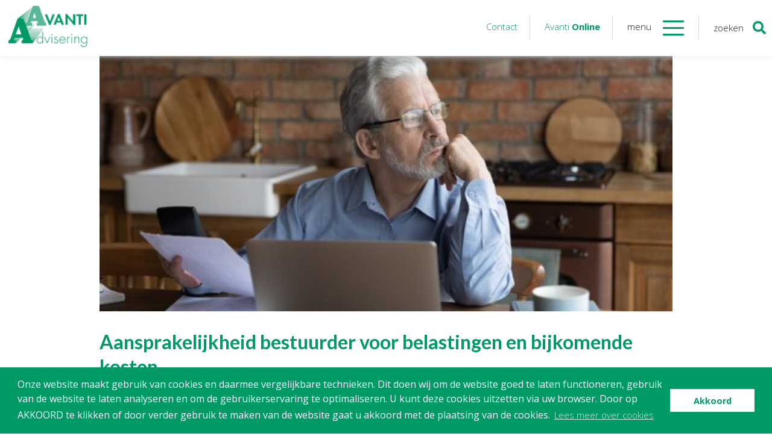

--- FILE ---
content_type: text/html; charset=UTF-8
request_url: https://www.avanti-advisering.nl/2022/06/16/aansprakelijkheid-bestuurder-voor-belastingen-en-bijkomende-kosten/
body_size: 13134
content:
<!DOCTYPE html>
<!--[if IE 7]>
<html class="ie ie7" lang="nl-NL">
<![endif]-->
<!--[if IE 8]>
<html class="ie ie8" lang="nl-NL">
<![endif]-->
<!--[if !(IE 7) & !(IE 8)]><!-->
<html lang="nl-NL">
<!--<![endif]-->
<head>
	<meta charset="UTF-8">
    <meta name="viewport" content="width=device-width, initial-scale=1">
    <meta name="format-detection" content="telephone=no"/>
	<title>Aansprakelijkheid bestuurder voor belastingen en bijkomende kosten - Avanti Advisering</title>
	<link rel="profile" href="http://gmpg.org/xfn/11">
	<link rel="pingback" href="https://www.avanti-advisering.nl/xmlrpc.php">
	<link href="https://fonts.googleapis.com/css?family=Lato:300,400,700|Open+Sans:300,400,600,700" rel="stylesheet">
	<link rel="stylesheet" href="https://www.avanti-advisering.nl/wp-content/themes/Avanti/css/owl.carousel.min.css">
	<link rel="stylesheet" href="https://www.avanti-advisering.nl/wp-content/themes/Avanti/css/owl.theme.default.min.css">
	<script src="https://ajax.googleapis.com/ajax/libs/jquery/3.1.0/jquery.min.js"></script>
	<script src="https://www.avanti-advisering.nl/wp-content/themes/Avanti/js/owl.carousel.min.js"></script>
	<script defer src="https://use.fontawesome.com/releases/v5.0.8/js/all.js"></script>
	<!--[if lt IE 9]>
	<script src="https://www.avanti-advisering.nl/wp-content/themes/Avanti/js/html5.js"></script>
	<![endif]-->
	<meta name='robots' content='index, follow, max-image-preview:large, max-snippet:-1, max-video-preview:-1' />

	<!-- This site is optimized with the Yoast SEO plugin v26.8 - https://yoast.com/product/yoast-seo-wordpress/ -->
	<link rel="canonical" href="https://www.avanti-advisering.nl/2022/06/16/aansprakelijkheid-bestuurder-voor-belastingen-en-bijkomende-kosten/" />
	<meta property="og:locale" content="nl_NL" />
	<meta property="og:type" content="article" />
	<meta property="og:title" content="Aansprakelijkheid bestuurder voor belastingen en bijkomende kosten - Avanti Advisering" />
	<meta property="og:description" content="De Invorderingswet regelt de aansprakelijkheid van een bestuurder van een vennootschap voor" />
	<meta property="og:url" content="https://www.avanti-advisering.nl/2022/06/16/aansprakelijkheid-bestuurder-voor-belastingen-en-bijkomende-kosten/" />
	<meta property="og:site_name" content="Avanti Advisering" />
	<meta property="article:published_time" content="2022-06-16T04:00:00+00:00" />
	<meta property="og:image" content="https://www.avanti-advisering.nl/wp-content/uploads/2022/06/e8369955-d07f-451b-9f12-69c1babe7478.jpg" />
	<meta property="og:image:width" content="800" />
	<meta property="og:image:height" content="533" />
	<meta property="og:image:type" content="image/jpeg" />
	<meta name="author" content="roos_dick" />
	<meta name="twitter:card" content="summary_large_image" />
	<meta name="twitter:label1" content="Geschreven door" />
	<meta name="twitter:data1" content="roos_dick" />
	<meta name="twitter:label2" content="Geschatte leestijd" />
	<meta name="twitter:data2" content="1 minuut" />
	<script type="application/ld+json" class="yoast-schema-graph">{"@context":"https://schema.org","@graph":[{"@type":"Article","@id":"https://www.avanti-advisering.nl/2022/06/16/aansprakelijkheid-bestuurder-voor-belastingen-en-bijkomende-kosten/#article","isPartOf":{"@id":"https://www.avanti-advisering.nl/2022/06/16/aansprakelijkheid-bestuurder-voor-belastingen-en-bijkomende-kosten/"},"author":{"name":"roos_dick","@id":"https://www.avanti-advisering.nl/#/schema/person/4e87b205971709cf94e8f8e26a81977b"},"headline":"Aansprakelijkheid bestuurder voor belastingen en bijkomende kosten","datePublished":"2022-06-16T04:00:00+00:00","mainEntityOfPage":{"@id":"https://www.avanti-advisering.nl/2022/06/16/aansprakelijkheid-bestuurder-voor-belastingen-en-bijkomende-kosten/"},"wordCount":252,"commentCount":0,"image":{"@id":"https://www.avanti-advisering.nl/2022/06/16/aansprakelijkheid-bestuurder-voor-belastingen-en-bijkomende-kosten/#primaryimage"},"thumbnailUrl":"https://www.avanti-advisering.nl/wp-content/uploads/2022/06/e8369955-d07f-451b-9f12-69c1babe7478.jpg","articleSection":["Invordering"],"inLanguage":"nl-NL"},{"@type":"WebPage","@id":"https://www.avanti-advisering.nl/2022/06/16/aansprakelijkheid-bestuurder-voor-belastingen-en-bijkomende-kosten/","url":"https://www.avanti-advisering.nl/2022/06/16/aansprakelijkheid-bestuurder-voor-belastingen-en-bijkomende-kosten/","name":"Aansprakelijkheid bestuurder voor belastingen en bijkomende kosten - Avanti Advisering","isPartOf":{"@id":"https://www.avanti-advisering.nl/#website"},"primaryImageOfPage":{"@id":"https://www.avanti-advisering.nl/2022/06/16/aansprakelijkheid-bestuurder-voor-belastingen-en-bijkomende-kosten/#primaryimage"},"image":{"@id":"https://www.avanti-advisering.nl/2022/06/16/aansprakelijkheid-bestuurder-voor-belastingen-en-bijkomende-kosten/#primaryimage"},"thumbnailUrl":"https://www.avanti-advisering.nl/wp-content/uploads/2022/06/e8369955-d07f-451b-9f12-69c1babe7478.jpg","datePublished":"2022-06-16T04:00:00+00:00","author":{"@id":"https://www.avanti-advisering.nl/#/schema/person/4e87b205971709cf94e8f8e26a81977b"},"breadcrumb":{"@id":"https://www.avanti-advisering.nl/2022/06/16/aansprakelijkheid-bestuurder-voor-belastingen-en-bijkomende-kosten/#breadcrumb"},"inLanguage":"nl-NL","potentialAction":[{"@type":"ReadAction","target":["https://www.avanti-advisering.nl/2022/06/16/aansprakelijkheid-bestuurder-voor-belastingen-en-bijkomende-kosten/"]}]},{"@type":"ImageObject","inLanguage":"nl-NL","@id":"https://www.avanti-advisering.nl/2022/06/16/aansprakelijkheid-bestuurder-voor-belastingen-en-bijkomende-kosten/#primaryimage","url":"https://www.avanti-advisering.nl/wp-content/uploads/2022/06/e8369955-d07f-451b-9f12-69c1babe7478.jpg","contentUrl":"https://www.avanti-advisering.nl/wp-content/uploads/2022/06/e8369955-d07f-451b-9f12-69c1babe7478.jpg","width":800,"height":533},{"@type":"BreadcrumbList","@id":"https://www.avanti-advisering.nl/2022/06/16/aansprakelijkheid-bestuurder-voor-belastingen-en-bijkomende-kosten/#breadcrumb","itemListElement":[{"@type":"ListItem","position":1,"name":"Home","item":"https://www.avanti-advisering.nl/"},{"@type":"ListItem","position":2,"name":"Aansprakelijkheid bestuurder voor belastingen en bijkomende kosten"}]},{"@type":"WebSite","@id":"https://www.avanti-advisering.nl/#website","url":"https://www.avanti-advisering.nl/","name":"Avanti Advisering","description":"","potentialAction":[{"@type":"SearchAction","target":{"@type":"EntryPoint","urlTemplate":"https://www.avanti-advisering.nl/?s={search_term_string}"},"query-input":{"@type":"PropertyValueSpecification","valueRequired":true,"valueName":"search_term_string"}}],"inLanguage":"nl-NL"},{"@type":"Person","@id":"https://www.avanti-advisering.nl/#/schema/person/4e87b205971709cf94e8f8e26a81977b","name":"roos_dick","image":{"@type":"ImageObject","inLanguage":"nl-NL","@id":"https://www.avanti-advisering.nl/#/schema/person/image/","url":"https://secure.gravatar.com/avatar/ca3ac43460bd68d44d0665c0cf91ecf29f9c13635a3ab7f3466a7028c3b2e022?s=96&d=mm&r=g","contentUrl":"https://secure.gravatar.com/avatar/ca3ac43460bd68d44d0665c0cf91ecf29f9c13635a3ab7f3466a7028c3b2e022?s=96&d=mm&r=g","caption":"roos_dick"},"url":"https://www.avanti-advisering.nl/author/voortman_eric/"}]}</script>
	<!-- / Yoast SEO plugin. -->


<link rel='dns-prefetch' href='//fonts.googleapis.com' />
<link rel="alternate" type="application/rss+xml" title="Avanti Advisering &raquo; feed" href="https://www.avanti-advisering.nl/feed/" />
<link rel="alternate" title="oEmbed (JSON)" type="application/json+oembed" href="https://www.avanti-advisering.nl/wp-json/oembed/1.0/embed?url=https%3A%2F%2Fwww.avanti-advisering.nl%2F2022%2F06%2F16%2Faansprakelijkheid-bestuurder-voor-belastingen-en-bijkomende-kosten%2F" />
<link rel="alternate" title="oEmbed (XML)" type="text/xml+oembed" href="https://www.avanti-advisering.nl/wp-json/oembed/1.0/embed?url=https%3A%2F%2Fwww.avanti-advisering.nl%2F2022%2F06%2F16%2Faansprakelijkheid-bestuurder-voor-belastingen-en-bijkomende-kosten%2F&#038;format=xml" />
		<!-- This site uses the Google Analytics by MonsterInsights plugin v9.10.1 - Using Analytics tracking - https://www.monsterinsights.com/ -->
		<!-- Opmerking: MonsterInsights is momenteel niet geconfigureerd op deze site. De site eigenaar moet authenticeren met Google Analytics in de MonsterInsights instellingen scherm. -->
					<!-- No tracking code set -->
				<!-- / Google Analytics by MonsterInsights -->
		<style id='wp-img-auto-sizes-contain-inline-css' type='text/css'>
img:is([sizes=auto i],[sizes^="auto," i]){contain-intrinsic-size:3000px 1500px}
/*# sourceURL=wp-img-auto-sizes-contain-inline-css */
</style>
<style id='wp-emoji-styles-inline-css' type='text/css'>

	img.wp-smiley, img.emoji {
		display: inline !important;
		border: none !important;
		box-shadow: none !important;
		height: 1em !important;
		width: 1em !important;
		margin: 0 0.07em !important;
		vertical-align: -0.1em !important;
		background: none !important;
		padding: 0 !important;
	}
/*# sourceURL=wp-emoji-styles-inline-css */
</style>
<style id='wp-block-library-inline-css' type='text/css'>
:root{--wp-block-synced-color:#7a00df;--wp-block-synced-color--rgb:122,0,223;--wp-bound-block-color:var(--wp-block-synced-color);--wp-editor-canvas-background:#ddd;--wp-admin-theme-color:#007cba;--wp-admin-theme-color--rgb:0,124,186;--wp-admin-theme-color-darker-10:#006ba1;--wp-admin-theme-color-darker-10--rgb:0,107,160.5;--wp-admin-theme-color-darker-20:#005a87;--wp-admin-theme-color-darker-20--rgb:0,90,135;--wp-admin-border-width-focus:2px}@media (min-resolution:192dpi){:root{--wp-admin-border-width-focus:1.5px}}.wp-element-button{cursor:pointer}:root .has-very-light-gray-background-color{background-color:#eee}:root .has-very-dark-gray-background-color{background-color:#313131}:root .has-very-light-gray-color{color:#eee}:root .has-very-dark-gray-color{color:#313131}:root .has-vivid-green-cyan-to-vivid-cyan-blue-gradient-background{background:linear-gradient(135deg,#00d084,#0693e3)}:root .has-purple-crush-gradient-background{background:linear-gradient(135deg,#34e2e4,#4721fb 50%,#ab1dfe)}:root .has-hazy-dawn-gradient-background{background:linear-gradient(135deg,#faaca8,#dad0ec)}:root .has-subdued-olive-gradient-background{background:linear-gradient(135deg,#fafae1,#67a671)}:root .has-atomic-cream-gradient-background{background:linear-gradient(135deg,#fdd79a,#004a59)}:root .has-nightshade-gradient-background{background:linear-gradient(135deg,#330968,#31cdcf)}:root .has-midnight-gradient-background{background:linear-gradient(135deg,#020381,#2874fc)}:root{--wp--preset--font-size--normal:16px;--wp--preset--font-size--huge:42px}.has-regular-font-size{font-size:1em}.has-larger-font-size{font-size:2.625em}.has-normal-font-size{font-size:var(--wp--preset--font-size--normal)}.has-huge-font-size{font-size:var(--wp--preset--font-size--huge)}.has-text-align-center{text-align:center}.has-text-align-left{text-align:left}.has-text-align-right{text-align:right}.has-fit-text{white-space:nowrap!important}#end-resizable-editor-section{display:none}.aligncenter{clear:both}.items-justified-left{justify-content:flex-start}.items-justified-center{justify-content:center}.items-justified-right{justify-content:flex-end}.items-justified-space-between{justify-content:space-between}.screen-reader-text{border:0;clip-path:inset(50%);height:1px;margin:-1px;overflow:hidden;padding:0;position:absolute;width:1px;word-wrap:normal!important}.screen-reader-text:focus{background-color:#ddd;clip-path:none;color:#444;display:block;font-size:1em;height:auto;left:5px;line-height:normal;padding:15px 23px 14px;text-decoration:none;top:5px;width:auto;z-index:100000}html :where(.has-border-color){border-style:solid}html :where([style*=border-top-color]){border-top-style:solid}html :where([style*=border-right-color]){border-right-style:solid}html :where([style*=border-bottom-color]){border-bottom-style:solid}html :where([style*=border-left-color]){border-left-style:solid}html :where([style*=border-width]){border-style:solid}html :where([style*=border-top-width]){border-top-style:solid}html :where([style*=border-right-width]){border-right-style:solid}html :where([style*=border-bottom-width]){border-bottom-style:solid}html :where([style*=border-left-width]){border-left-style:solid}html :where(img[class*=wp-image-]){height:auto;max-width:100%}:where(figure){margin:0 0 1em}html :where(.is-position-sticky){--wp-admin--admin-bar--position-offset:var(--wp-admin--admin-bar--height,0px)}@media screen and (max-width:600px){html :where(.is-position-sticky){--wp-admin--admin-bar--position-offset:0px}}

/*# sourceURL=wp-block-library-inline-css */
</style><style id='global-styles-inline-css' type='text/css'>
:root{--wp--preset--aspect-ratio--square: 1;--wp--preset--aspect-ratio--4-3: 4/3;--wp--preset--aspect-ratio--3-4: 3/4;--wp--preset--aspect-ratio--3-2: 3/2;--wp--preset--aspect-ratio--2-3: 2/3;--wp--preset--aspect-ratio--16-9: 16/9;--wp--preset--aspect-ratio--9-16: 9/16;--wp--preset--color--black: #000000;--wp--preset--color--cyan-bluish-gray: #abb8c3;--wp--preset--color--white: #ffffff;--wp--preset--color--pale-pink: #f78da7;--wp--preset--color--vivid-red: #cf2e2e;--wp--preset--color--luminous-vivid-orange: #ff6900;--wp--preset--color--luminous-vivid-amber: #fcb900;--wp--preset--color--light-green-cyan: #7bdcb5;--wp--preset--color--vivid-green-cyan: #00d084;--wp--preset--color--pale-cyan-blue: #8ed1fc;--wp--preset--color--vivid-cyan-blue: #0693e3;--wp--preset--color--vivid-purple: #9b51e0;--wp--preset--gradient--vivid-cyan-blue-to-vivid-purple: linear-gradient(135deg,rgb(6,147,227) 0%,rgb(155,81,224) 100%);--wp--preset--gradient--light-green-cyan-to-vivid-green-cyan: linear-gradient(135deg,rgb(122,220,180) 0%,rgb(0,208,130) 100%);--wp--preset--gradient--luminous-vivid-amber-to-luminous-vivid-orange: linear-gradient(135deg,rgb(252,185,0) 0%,rgb(255,105,0) 100%);--wp--preset--gradient--luminous-vivid-orange-to-vivid-red: linear-gradient(135deg,rgb(255,105,0) 0%,rgb(207,46,46) 100%);--wp--preset--gradient--very-light-gray-to-cyan-bluish-gray: linear-gradient(135deg,rgb(238,238,238) 0%,rgb(169,184,195) 100%);--wp--preset--gradient--cool-to-warm-spectrum: linear-gradient(135deg,rgb(74,234,220) 0%,rgb(151,120,209) 20%,rgb(207,42,186) 40%,rgb(238,44,130) 60%,rgb(251,105,98) 80%,rgb(254,248,76) 100%);--wp--preset--gradient--blush-light-purple: linear-gradient(135deg,rgb(255,206,236) 0%,rgb(152,150,240) 100%);--wp--preset--gradient--blush-bordeaux: linear-gradient(135deg,rgb(254,205,165) 0%,rgb(254,45,45) 50%,rgb(107,0,62) 100%);--wp--preset--gradient--luminous-dusk: linear-gradient(135deg,rgb(255,203,112) 0%,rgb(199,81,192) 50%,rgb(65,88,208) 100%);--wp--preset--gradient--pale-ocean: linear-gradient(135deg,rgb(255,245,203) 0%,rgb(182,227,212) 50%,rgb(51,167,181) 100%);--wp--preset--gradient--electric-grass: linear-gradient(135deg,rgb(202,248,128) 0%,rgb(113,206,126) 100%);--wp--preset--gradient--midnight: linear-gradient(135deg,rgb(2,3,129) 0%,rgb(40,116,252) 100%);--wp--preset--font-size--small: 13px;--wp--preset--font-size--medium: 20px;--wp--preset--font-size--large: 36px;--wp--preset--font-size--x-large: 42px;--wp--preset--spacing--20: 0.44rem;--wp--preset--spacing--30: 0.67rem;--wp--preset--spacing--40: 1rem;--wp--preset--spacing--50: 1.5rem;--wp--preset--spacing--60: 2.25rem;--wp--preset--spacing--70: 3.38rem;--wp--preset--spacing--80: 5.06rem;--wp--preset--shadow--natural: 6px 6px 9px rgba(0, 0, 0, 0.2);--wp--preset--shadow--deep: 12px 12px 50px rgba(0, 0, 0, 0.4);--wp--preset--shadow--sharp: 6px 6px 0px rgba(0, 0, 0, 0.2);--wp--preset--shadow--outlined: 6px 6px 0px -3px rgb(255, 255, 255), 6px 6px rgb(0, 0, 0);--wp--preset--shadow--crisp: 6px 6px 0px rgb(0, 0, 0);}:where(.is-layout-flex){gap: 0.5em;}:where(.is-layout-grid){gap: 0.5em;}body .is-layout-flex{display: flex;}.is-layout-flex{flex-wrap: wrap;align-items: center;}.is-layout-flex > :is(*, div){margin: 0;}body .is-layout-grid{display: grid;}.is-layout-grid > :is(*, div){margin: 0;}:where(.wp-block-columns.is-layout-flex){gap: 2em;}:where(.wp-block-columns.is-layout-grid){gap: 2em;}:where(.wp-block-post-template.is-layout-flex){gap: 1.25em;}:where(.wp-block-post-template.is-layout-grid){gap: 1.25em;}.has-black-color{color: var(--wp--preset--color--black) !important;}.has-cyan-bluish-gray-color{color: var(--wp--preset--color--cyan-bluish-gray) !important;}.has-white-color{color: var(--wp--preset--color--white) !important;}.has-pale-pink-color{color: var(--wp--preset--color--pale-pink) !important;}.has-vivid-red-color{color: var(--wp--preset--color--vivid-red) !important;}.has-luminous-vivid-orange-color{color: var(--wp--preset--color--luminous-vivid-orange) !important;}.has-luminous-vivid-amber-color{color: var(--wp--preset--color--luminous-vivid-amber) !important;}.has-light-green-cyan-color{color: var(--wp--preset--color--light-green-cyan) !important;}.has-vivid-green-cyan-color{color: var(--wp--preset--color--vivid-green-cyan) !important;}.has-pale-cyan-blue-color{color: var(--wp--preset--color--pale-cyan-blue) !important;}.has-vivid-cyan-blue-color{color: var(--wp--preset--color--vivid-cyan-blue) !important;}.has-vivid-purple-color{color: var(--wp--preset--color--vivid-purple) !important;}.has-black-background-color{background-color: var(--wp--preset--color--black) !important;}.has-cyan-bluish-gray-background-color{background-color: var(--wp--preset--color--cyan-bluish-gray) !important;}.has-white-background-color{background-color: var(--wp--preset--color--white) !important;}.has-pale-pink-background-color{background-color: var(--wp--preset--color--pale-pink) !important;}.has-vivid-red-background-color{background-color: var(--wp--preset--color--vivid-red) !important;}.has-luminous-vivid-orange-background-color{background-color: var(--wp--preset--color--luminous-vivid-orange) !important;}.has-luminous-vivid-amber-background-color{background-color: var(--wp--preset--color--luminous-vivid-amber) !important;}.has-light-green-cyan-background-color{background-color: var(--wp--preset--color--light-green-cyan) !important;}.has-vivid-green-cyan-background-color{background-color: var(--wp--preset--color--vivid-green-cyan) !important;}.has-pale-cyan-blue-background-color{background-color: var(--wp--preset--color--pale-cyan-blue) !important;}.has-vivid-cyan-blue-background-color{background-color: var(--wp--preset--color--vivid-cyan-blue) !important;}.has-vivid-purple-background-color{background-color: var(--wp--preset--color--vivid-purple) !important;}.has-black-border-color{border-color: var(--wp--preset--color--black) !important;}.has-cyan-bluish-gray-border-color{border-color: var(--wp--preset--color--cyan-bluish-gray) !important;}.has-white-border-color{border-color: var(--wp--preset--color--white) !important;}.has-pale-pink-border-color{border-color: var(--wp--preset--color--pale-pink) !important;}.has-vivid-red-border-color{border-color: var(--wp--preset--color--vivid-red) !important;}.has-luminous-vivid-orange-border-color{border-color: var(--wp--preset--color--luminous-vivid-orange) !important;}.has-luminous-vivid-amber-border-color{border-color: var(--wp--preset--color--luminous-vivid-amber) !important;}.has-light-green-cyan-border-color{border-color: var(--wp--preset--color--light-green-cyan) !important;}.has-vivid-green-cyan-border-color{border-color: var(--wp--preset--color--vivid-green-cyan) !important;}.has-pale-cyan-blue-border-color{border-color: var(--wp--preset--color--pale-cyan-blue) !important;}.has-vivid-cyan-blue-border-color{border-color: var(--wp--preset--color--vivid-cyan-blue) !important;}.has-vivid-purple-border-color{border-color: var(--wp--preset--color--vivid-purple) !important;}.has-vivid-cyan-blue-to-vivid-purple-gradient-background{background: var(--wp--preset--gradient--vivid-cyan-blue-to-vivid-purple) !important;}.has-light-green-cyan-to-vivid-green-cyan-gradient-background{background: var(--wp--preset--gradient--light-green-cyan-to-vivid-green-cyan) !important;}.has-luminous-vivid-amber-to-luminous-vivid-orange-gradient-background{background: var(--wp--preset--gradient--luminous-vivid-amber-to-luminous-vivid-orange) !important;}.has-luminous-vivid-orange-to-vivid-red-gradient-background{background: var(--wp--preset--gradient--luminous-vivid-orange-to-vivid-red) !important;}.has-very-light-gray-to-cyan-bluish-gray-gradient-background{background: var(--wp--preset--gradient--very-light-gray-to-cyan-bluish-gray) !important;}.has-cool-to-warm-spectrum-gradient-background{background: var(--wp--preset--gradient--cool-to-warm-spectrum) !important;}.has-blush-light-purple-gradient-background{background: var(--wp--preset--gradient--blush-light-purple) !important;}.has-blush-bordeaux-gradient-background{background: var(--wp--preset--gradient--blush-bordeaux) !important;}.has-luminous-dusk-gradient-background{background: var(--wp--preset--gradient--luminous-dusk) !important;}.has-pale-ocean-gradient-background{background: var(--wp--preset--gradient--pale-ocean) !important;}.has-electric-grass-gradient-background{background: var(--wp--preset--gradient--electric-grass) !important;}.has-midnight-gradient-background{background: var(--wp--preset--gradient--midnight) !important;}.has-small-font-size{font-size: var(--wp--preset--font-size--small) !important;}.has-medium-font-size{font-size: var(--wp--preset--font-size--medium) !important;}.has-large-font-size{font-size: var(--wp--preset--font-size--large) !important;}.has-x-large-font-size{font-size: var(--wp--preset--font-size--x-large) !important;}
/*# sourceURL=global-styles-inline-css */
</style>

<style id='classic-theme-styles-inline-css' type='text/css'>
/*! This file is auto-generated */
.wp-block-button__link{color:#fff;background-color:#32373c;border-radius:9999px;box-shadow:none;text-decoration:none;padding:calc(.667em + 2px) calc(1.333em + 2px);font-size:1.125em}.wp-block-file__button{background:#32373c;color:#fff;text-decoration:none}
/*# sourceURL=/wp-includes/css/classic-themes.min.css */
</style>
<link rel='stylesheet' id='modalcss-css' href='https://www.avanti-advisering.nl/wp-content/plugins/bootstrap-modals/css/bootstrap.css?ver=3.3.7' type='text/css' media='all' />
<link rel='stylesheet' id='contact-form-7-css' href='https://www.avanti-advisering.nl/wp-content/plugins/contact-form-7/includes/css/styles.css?ver=6.1.4' type='text/css' media='all' />
<link rel='stylesheet' id='wpcf7-redirect-script-frontend-css' href='https://www.avanti-advisering.nl/wp-content/plugins/wpcf7-redirect/build/assets/frontend-script.css?ver=2c532d7e2be36f6af233' type='text/css' media='all' />
<link rel='stylesheet' id='avantiadvisering-fonts-css' href='https://fonts.googleapis.com/css?family=Source+Sans+Pro%3A300%2C400%2C700%2C300italic%2C400italic%2C700italic%7CBitter%3A400%2C700&#038;subset=latin%2Clatin-ext' type='text/css' media='all' />
<link rel='stylesheet' id='genericons-css' href='https://www.avanti-advisering.nl/wp-content/themes/Avanti/genericons/genericons.css?ver=3.03' type='text/css' media='all' />
<link rel='stylesheet' id='avantiadvisering-style-css' href='https://www.avanti-advisering.nl/wp-content/themes/Avanti/style.css?ver=2013-07-18' type='text/css' media='all' />
<link rel='stylesheet' id='fancybox-css' href='https://www.avanti-advisering.nl/wp-content/plugins/easy-fancybox/fancybox/1.5.4/jquery.fancybox.min.css?ver=c7b6b1f0bc417ed1d312f13f1132526e' type='text/css' media='screen' />
<link rel='stylesheet' id='new-royalslider-core-css-css' href='https://www.avanti-advisering.nl/wp-content/plugins/new-royalslider/lib/royalslider/royalslider.css?ver=3.3.5' type='text/css' media='all' />
<link rel='stylesheet' id='rsUni-css-css' href='https://www.avanti-advisering.nl/wp-content/plugins/new-royalslider/lib/royalslider/skins/universal/rs-universal.css?ver=3.3.5' type='text/css' media='all' />
<script type="text/javascript" src="https://www.avanti-advisering.nl/wp-includes/js/jquery/jquery.min.js?ver=3.7.1" id="jquery-core-js"></script>
<script type="text/javascript" src="https://www.avanti-advisering.nl/wp-includes/js/jquery/jquery-migrate.min.js?ver=3.4.1" id="jquery-migrate-js"></script>
<link rel="https://api.w.org/" href="https://www.avanti-advisering.nl/wp-json/" /><link rel="alternate" title="JSON" type="application/json" href="https://www.avanti-advisering.nl/wp-json/wp/v2/posts/4720" /><link rel="EditURI" type="application/rsd+xml" title="RSD" href="https://www.avanti-advisering.nl/xmlrpc.php?rsd" />

<link rel='shortlink' href='https://www.avanti-advisering.nl/?p=4720' />
	<style type="text/css" id="avantiadvisering-header-css">
			.site-title,
		.site-description {
			position: absolute;
			clip: rect(1px 1px 1px 1px); /* IE7 */
			clip: rect(1px, 1px, 1px, 1px);
		}
			.site-header .home-link {
			min-height: 0;
		}
		</style>
	<link rel="icon" href="https://www.avanti-advisering.nl/wp-content/uploads/2018/03/cropped-favicon-32x32.png" sizes="32x32" />
<link rel="icon" href="https://www.avanti-advisering.nl/wp-content/uploads/2018/03/cropped-favicon-192x192.png" sizes="192x192" />
<link rel="apple-touch-icon" href="https://www.avanti-advisering.nl/wp-content/uploads/2018/03/cropped-favicon-180x180.png" />
<meta name="msapplication-TileImage" content="https://www.avanti-advisering.nl/wp-content/uploads/2018/03/cropped-favicon-270x270.png" />
    <link rel="stylesheet" type="text/css" href="//cdnjs.cloudflare.com/ajax/libs/cookieconsent2/3.0.3/cookieconsent.min.css" />
<script src="//cdnjs.cloudflare.com/ajax/libs/cookieconsent2/3.0.3/cookieconsent.min.js"></script>
<script>
window.addEventListener("load", function(){
window.cookieconsent.initialise({
  "palette": {
    "popup": {
      "background": "#009a67"
    },
    "button": {
      "background": "#ffffff",
      "text": "#009a67"
    }
  },
  "content": {
    "message": "Onze website maakt gebruik van cookies en daarmee vergelijkbare technieken. Dit doen wij om de website goed te laten functioneren, gebruik van de website te laten analyseren en om de gebruikerservaring te optimaliseren. U kunt deze cookies uitzetten via uw browser. Door op AKKOORD te klikken of door verder gebruik te maken van de website gaat u akkoord met de plaatsing van de cookies.",
    "dismiss": "Akkoord",
    "link": "Lees meer over cookies",
    "href": "https://www.avanti-advisering.nl/cookies/"
  }
})});
</script>
<!-- Google Tag Manager -->
<script>(function(w,d,s,l,i){w[l]=w[l]||[];w[l].push({'gtm.start':
new Date().getTime(),event:'gtm.js'});var f=d.getElementsByTagName(s)[0],
j=d.createElement(s),dl=l!='dataLayer'?'&l='+l:'';j.async=true;j.src=
'https://www.googletagmanager.com/gtm.js?id='+i+dl;f.parentNode.insertBefore(j,f);
})(window,document,'script','dataLayer','GTM-T268RF9');</script>
<!-- End Google Tag Manager -->
</head>

<body class="wp-singular post-template-default single single-post postid-4720 single-format-standard wp-theme-Avanti single-author">
<!-- Google Tag Manager (noscript) -->
<noscript><iframe src="https://www.googletagmanager.com/ns.html?id=GTM-T268RF9"
height="0" width="0" style="display:none;visibility:hidden"></iframe></noscript>
<!-- End Google Tag Manager (noscript) -->

	<div id="page" class="hfeed site">
		<section class="scrollDiv">
		<header id="masthead" class="site-header" role="banner">
			<div class="inner">
			<a class="home-link" href="https://www.avanti-advisering.nl/" title="Avanti Advisering" rel="home">
				<img src="https://www.avanti-advisering.nl/wp-content/uploads/2017/05/logo.png">
			</a>
			
			<div class="floatRight">
			<div id="navbar" class="navbar">
				<nav id="site-navigation" class="navigation main-navigation" role="navigation">
					<a class="contactKnop" href="https://www.avanti-advisering.nl/contact/">Contact</a>
					<a class="avantiKnop" href="https://www.avanti-advisering.nl/applicaties/">Avanti <span>Online</span></a>
					<p>menu</p>
					<div id="menu" class="menu-toggle">
					    <span></span>
					  <span></span>
					  <span></span>
					  <span></span>
					  <span></span>
					  <span></span>
					</div>
				</nav><!-- #site-navigation -->
			</div><!-- #navbar -->
			<div class="zoeken">
				<div class="zoekKnop">
					<span><p>zoeken</p><i class="fas fa-search"></i></span>
				</div>
			</div>
			</div>
			</div>
		</header><!-- #masthead -->
		<div class="menuContainer">
			<div class="inner">
				<div class="menu-hoofdmenu-container"><ul id="menu-hoofdmenu" class="nav-menu"><li id="menu-item-2052" class="menu-item menu-item-type-post_type menu-item-object-page menu-item-has-children menu-item-2052"><a href="https://www.avanti-advisering.nl/organisatie/">Organisatie</a>
<ul class="sub-menu">
	<li id="menu-item-2149" class="menu-item menu-item-type-post_type menu-item-object-page menu-item-2149"><a href="https://www.avanti-advisering.nl/organisatie/medewerkers/">Onze medewerkers</a></li>
	<li id="menu-item-2056" class="menu-item menu-item-type-post_type menu-item-object-page menu-item-has-children menu-item-2056"><a href="https://www.avanti-advisering.nl/noab/">NOAB gecertificeerd</a>
	<ul class="sub-menu">
		<li id="menu-item-2059" class="menu-item menu-item-type-post_type menu-item-object-page menu-item-2059"><a href="https://www.avanti-advisering.nl/noab/5-redenen/">5 redenen om een NOAB-lid in te schakelen</a></li>
		<li id="menu-item-2060" class="menu-item menu-item-type-post_type menu-item-object-page menu-item-2060"><a href="https://www.avanti-advisering.nl/noab/algemene-voorwaarden-noab/">Algemene voorwaarden NOAB</a></li>
		<li id="menu-item-2057" class="menu-item menu-item-type-post_type menu-item-object-page menu-item-2057"><a href="https://www.avanti-advisering.nl/noab/gedrags-beroepsregels/">Gedrags- en Beroepsregels NOAB</a></li>
		<li id="menu-item-2058" class="menu-item menu-item-type-post_type menu-item-object-page menu-item-2058"><a href="https://www.avanti-advisering.nl/noab/delivery-conditions/">Delivery Conditions (NOAB)</a></li>
	</ul>
</li>
	<li id="menu-item-2265" class="menu-item menu-item-type-post_type menu-item-object-page menu-item-2265"><a href="https://www.avanti-advisering.nl/algemene-verordening-gegevensbescherming/">Algemene verordening gegevensbescherming</a></li>
	<li id="menu-item-2054" class="menu-item menu-item-type-post_type menu-item-object-page menu-item-2054"><a href="https://www.avanti-advisering.nl/organisatie/sponsoring/">Sponsoring</a></li>
	<li id="menu-item-2053" class="menu-item menu-item-type-post_type menu-item-object-page menu-item-2053"><a href="https://www.avanti-advisering.nl/organisatie/vacatures/">Vacatures</a></li>
</ul>
</li>
<li id="menu-item-1571" class="menu-item menu-item-type-custom menu-item-object-custom menu-item-has-children menu-item-1571"><a href="#"><span>Onze</span> diensten</a>
<ul class="sub-menu">
	<li id="menu-item-2061" class="menu-item menu-item-type-post_type menu-item-object-page menu-item-has-children menu-item-2061"><a href="https://www.avanti-advisering.nl/financiele-administratie/">Financiele Administratie</a>
	<ul class="sub-menu">
		<li id="menu-item-2063" class="menu-item menu-item-type-post_type menu-item-object-page menu-item-2063"><a href="https://www.avanti-advisering.nl/financiele-administratie/amsterdam-noord/">Financiële administratie Amsterdam-Noord</a></li>
		<li id="menu-item-2064" class="menu-item menu-item-type-post_type menu-item-object-page menu-item-2064"><a href="https://www.avanti-advisering.nl/financiele-administratie/landsmeer/">Financiële administratie Landsmeer</a></li>
		<li id="menu-item-2065" class="menu-item menu-item-type-post_type menu-item-object-page menu-item-2065"><a href="https://www.avanti-advisering.nl/financiele-administratie/volendam/">Financiële administratie Volendam</a></li>
		<li id="menu-item-2066" class="menu-item menu-item-type-post_type menu-item-object-page menu-item-2066"><a href="https://www.avanti-advisering.nl/financiele-administratie/financiele-administratie-zaandam/">Financiële administratie Zaandam</a></li>
	</ul>
</li>
	<li id="menu-item-2062" class="menu-item menu-item-type-post_type menu-item-object-page menu-item-2062"><a href="https://www.avanti-advisering.nl/startersbegeleiding/">Startersbegeleiding</a></li>
	<li id="menu-item-2067" class="menu-item menu-item-type-post_type menu-item-object-page menu-item-2067"><a href="https://www.avanti-advisering.nl/personeel-organisatie/tijdelijk-financieel-personeel/">Tijdelijk financieel personeel</a></li>
	<li id="menu-item-2068" class="menu-item menu-item-type-post_type menu-item-object-page menu-item-has-children menu-item-2068"><a href="https://www.avanti-advisering.nl/personeel-organisatie/">Personeel &#038; Organisatie</a>
	<ul class="sub-menu">
		<li id="menu-item-2073" class="menu-item menu-item-type-post_type menu-item-object-page menu-item-2073"><a href="https://www.avanti-advisering.nl/personeel-organisatie/fiscaal-vriendelijk-belonen/">Fiscaal vriendelijk belonen</a></li>
		<li id="menu-item-2075" class="menu-item menu-item-type-post_type menu-item-object-page menu-item-2075"><a href="https://www.avanti-advisering.nl/personeel-organisatie/beoordelen-arbeidsrelaties/">Beoordelen arbeidsrelaties</a></li>
		<li id="menu-item-2076" class="menu-item menu-item-type-post_type menu-item-object-page menu-item-2076"><a href="https://www.avanti-advisering.nl/personeel-organisatie/accountants-administratiekantoren-service/">Service voor accountants- en administratiekantoren</a></li>
		<li id="menu-item-2074" class="menu-item menu-item-type-post_type menu-item-object-page menu-item-2074"><a href="https://www.avanti-advisering.nl/personeel-organisatie/controle-belastingdienst/">Controle belastingdienst</a></li>
	</ul>
</li>
	<li id="menu-item-2069" class="menu-item menu-item-type-post_type menu-item-object-page menu-item-2069"><a href="https://www.avanti-advisering.nl/bedrijfseconomisch-advies/">Bedrijfseconomisch advies</a></li>
	<li id="menu-item-2070" class="menu-item menu-item-type-post_type menu-item-object-page menu-item-2070"><a href="https://www.avanti-advisering.nl/belastingadvies/">Belastingadvies Purmerend</a></li>
	<li id="menu-item-2071" class="menu-item menu-item-type-post_type menu-item-object-page menu-item-2071"><a href="https://www.avanti-advisering.nl/online-boekhouden/">Online boekhouden</a></li>
</ul>
</li>
<li id="menu-item-1572" class="menu-item menu-item-type-custom menu-item-object-custom menu-item-has-children menu-item-1572"><a href="#">Nieuws <span>&#038;</span> informatie</a>
<ul class="sub-menu">
	<li id="menu-item-2420" class="menu-item menu-item-type-post_type menu-item-object-page menu-item-2420"><a href="https://www.avanti-advisering.nl/nieuwsbrief-archief/">Nieuwsbrief</a></li>
	<li id="menu-item-2402" class="menu-item menu-item-type-post_type menu-item-object-page menu-item-2402"><a href="https://www.avanti-advisering.nl/nieuwsoverzicht/">Nieuwsoverzicht</a></li>
	<li id="menu-item-2077" class="menu-item menu-item-type-post_type menu-item-object-page menu-item-2077"><a href="https://www.avanti-advisering.nl/links/">Handige links</a></li>
	<li id="menu-item-2072" class="menu-item menu-item-type-post_type menu-item-object-page menu-item-2072"><a href="https://www.avanti-advisering.nl/downloads/">Downloads</a></li>
</ul>
</li>
<li id="menu-item-2051" class="menu-item menu-item-type-post_type menu-item-object-page menu-item-2051"><a href="https://www.avanti-advisering.nl/contact/">Contact</a></li>
<li id="menu-item-2449" class="menu-item menu-item-type-custom menu-item-object-custom menu-item-has-children menu-item-2449"><a href="https://www.avanti-advisering.nl/applicaties/"><span>Avanti</span> Online</a>
<ul class="sub-menu">
	<li id="menu-item-2205" class="menu-item menu-item-type-post_type menu-item-object-page menu-item-2205"><a href="https://www.avanti-advisering.nl/avanti-online-mobile/">Twinfield &#8211; Boekhouden</a></li>
	<li id="menu-item-2206" class="menu-item menu-item-type-custom menu-item-object-custom menu-item-2206"><a href="https://identity.basecone.com/authentication/login?signin=dfe8b5b62834a0320f7a794a70937c02">BaseCone &#8211; Facturen</a></li>
	<li id="menu-item-2207" class="menu-item menu-item-type-custom menu-item-object-custom menu-item-2207"><a href="https://cloud.visionplanner.nl/logon">Visionplanner &#8211; Rapportage</a></li>
	<li id="menu-item-2204" class="menu-item menu-item-type-custom menu-item-object-custom menu-item-2204"><a target="_blank" href="https://login.digitaleservices.nl/?wa=wsignin1.0&#038;wtrealm=https%3a%2f%2favanti-advisering.digitaleservices.nl%2fDigitaleServices%2f&#038;wfresh=2&#038;wctx=rm%3d0%26id%3dpassive%26ru%3d%252fDigitaleServices%252f&#038;wct=2017-09-28T14%3a38%3a50Z">Klantenportaal &#8211; Online dossiers</a></li>
	<li id="menu-item-2231" class="menu-item menu-item-type-custom menu-item-object-custom menu-item-2231"><a href="https://portaal.hrensalarisgemak.nl/25005940">Online Salaris &#8211; Salarissen</a></li>
	<li id="menu-item-2753" class="menu-item menu-item-type-custom menu-item-object-custom menu-item-2753"><a target="_blank" href="https://klantportaal.nextens.nl/Account/Login?ReturnUrl=%2F">Nextens-Accorderen aangiften</a></li>
</ul>
</li>
</ul></div>			</div>
		</div>
		<div class="zoekContainer">
			<div class="inner">
			<form role="search" method="get" class="search-form" action="https://www.avanti-advisering.nl/">
				<label>
					<span class="screen-reader-text">Zoeken naar:</span>
					<input type="search" class="search-field" placeholder="Zoeken &hellip;" value="" name="s" />
				</label>
				<input type="submit" class="search-submit" value="Zoeken" />
			</form>			</div>
		</div>
		</section>

		<div id="main" class="site-main">

	<div id="primary" class="content-area">
		<div id="content" class="site-content" role="main">

						
				
<article id="post-4720" class="post-4720 post type-post status-publish format-standard has-post-thumbnail hentry category-invordering">
	<header class="entry-header">
				<div class="entry-thumbnail">
			<img width="604" height="270" src="https://www.avanti-advisering.nl/wp-content/uploads/2022/06/e8369955-d07f-451b-9f12-69c1babe7478-604x270.jpg" class="attachment-post-thumbnail size-post-thumbnail wp-post-image" alt="" decoding="async" fetchpriority="high" />		</div>
		
				<h1 class="entry-title">Aansprakelijkheid bestuurder voor belastingen en bijkomende kosten</h1>
		
		<div class="entry-meta">
			<span class="date"><a href="https://www.avanti-advisering.nl/2022/06/16/aansprakelijkheid-bestuurder-voor-belastingen-en-bijkomende-kosten/" title="Permalink to Aansprakelijkheid bestuurder voor belastingen en bijkomende kosten" rel="bookmark"><time class="entry-date" datetime="2022-06-16T04:00:00+02:00">16 juni 2022</time></a></span><span class="categories-links"><a href="https://www.avanti-advisering.nl/category/invordering/" rel="category tag">Invordering</a></span><span class="author vcard"><a class="url fn n" href="https://www.avanti-advisering.nl/author/voortman_eric/" title="View all posts by roos_dick" rel="author">roos_dick</a></span>					</div><!-- .entry-meta -->
	</header><!-- .entry-header -->

		<div class="entry-content">
		<p>De Invorderingswet regelt de aansprakelijkheid van een bestuurder van een vennootschap voor belastingschulden van de vennootschap, die materieel zijn ontstaan voor of tijdens de periode waarin de betrokkene bestuurder is of was. De aansprakelijkheid voor deze belastingschulden eindigt niet als de betrokkene geen bestuurder meer is of als de vennootschap wordt ontbonden.&nbsp;Dat geldt ook indien de voormalige bestuurder na de ontbinding wordt belast met de vereffening van het vermogen van de vennootschap. In dat geval kan hij onder voorwaarden aansprakelijk zijn voor alle (andere) rijksbelastingen die de vennootschap verschuldigd is of na ontbinding wordt. Deze mogelijkheid verhindert een aansprakelijkstelling op grond van zijn bestuurderschap niet.</p>
<p>De Hoge Raad heeft een uitspraak van Hof Den Haag over de aansprakelijkheid van een gewezen bestuurder van een vof vernietigd. Het hof heeft in zijn uitspraak geen afzonderlijke overwegingen gewijd aan de aansprakelijkheid van de bestuurder voor de bijkomende bedragen. Het heeft daarmee blijk gegeven van een onjuiste rechtsopvatting of zijn uitspraak niet naar behoren gemotiveerd.</p>
<p>De Hoge Raad merkt op dat voor een belastingschuld geldt dat een bestuurder niet aansprakelijk is voor zover hij bewijst dat het niet aan hem is te wijten dat de belasting niet is voldaan. Ten aanzien van de bijkomende bedragen dient de ontvanger te stellen en bij gemotiveerde betwisting te bewijzen dat het verschuldigd worden van die bedragen aan de aansprakelijke bestuurder is te wijten. Hof Amsterdam dient de zaak nu verder te behandelen.</p>
<div style='font-size:smaller' class='im_source'>Bron: Hoge Raad | jurisprudentie | ECLINLHR2022766, 20/01702 | 26-05-2022</div>
	</div><!-- .entry-content -->
	
	<footer class="entry-meta">
		
			</footer><!-- .entry-meta -->
</article><!-- #post -->
					<nav class="navigation post-navigation" role="navigation">
		<h1 class="screen-reader-text">Post navigation</h1>
		<div class="nav-links">

			<a href="https://www.avanti-advisering.nl/2022/06/16/wijziging-pachtnormen-per-1-juli-2022/" rel="prev"><span class="meta-nav">&larr;</span> Wijziging pachtnormen per 1 juli 2022</a>			<a href="https://www.avanti-advisering.nl/2022/06/16/diverse-uitkeringsbedragen-per-1-juli-2022/" rel="next">Diverse uitkeringsbedragen per 1 juli 2022 <span class="meta-nav">&rarr;</span></a>
		</div><!-- .nav-links -->
	</nav><!-- .navigation -->
					
			
		</div><!-- #content -->
	</div><!-- #primary -->


		</div><!-- #main -->
		<footer id="contact" class="site-footer" role="contentinfo">
			<div class="inner">
				<div class="logos">
					<span class="logo"></span>
					
				</div>
				<div>		
				<ul>
					<li><h4>Avanti Advisering</h4></li>
					<li>Poelstraat 4</li>
					<li>1441 RR Purmerend</li>
					<li class="social"><a href="https://www.facebook.com/Avanti.Advisering/?ref=br_rs" target="_blank"><i class="fab fa-facebook-f"></i></a></li>
					<li class="social"><a href="https://twitter.com/DickRoos?lang=nl" target="_blank"><i class="fab fa-twitter"></i></a></li>
				</ul>
				<ul>
					<li><h4>Contact</h4></li>
					<li><a href="tel:0299420870">T: <span>0299-420870</span></a></li>
					<li><a href="mailto:info@avanti-advisering.nl">@: <span>info@avanti-advisering.nl</span></a></li>
					<li>KvK: 77955722</li>
					<li>BTW: NL861212733B01</li>
				</ul>	
				</div>
				<div>
					<p>Blijf op de hoogte en <span>schrijf je in</span> voor onze <span>maandelijkse nieuwsbrief</span></p>
					<a href="https://www.avanti-advisering.nl/inschrijven-nieuwsbrief/" class="inschrijven">Schrijf me in!</a>
				</div>
				<div>
					<a href="https://www.noab.nl/" target="_blank"><span class="logoNOAB"></span></a>
				</div>
			</div>
		</footer><!-- #colophon -->
		<section class="footerMeta">
			<div class="inner">
			<ul>
				<li><a href="https://www.avanti-advisering.nl/organisatie/privacy/">Privacy</a></li>
                <li><a href="https://www.avanti-advisering.nl/cookies/">Cookies</a></li>
				<li><a href="https://www.avanti-advisering.nl/organisatie/disclaimer/">Disclaimer</a></li>
			</ul>
			<ul>
				<li>© Avanti Advisering, 2026</li>
			</ul>
			</div>
		</section>
	</div><!-- #page -->

	<script type="speculationrules">
{"prefetch":[{"source":"document","where":{"and":[{"href_matches":"/*"},{"not":{"href_matches":["/wp-*.php","/wp-admin/*","/wp-content/uploads/*","/wp-content/*","/wp-content/plugins/*","/wp-content/themes/Avanti/*","/*\\?(.+)"]}},{"not":{"selector_matches":"a[rel~=\"nofollow\"]"}},{"not":{"selector_matches":".no-prefetch, .no-prefetch a"}}]},"eagerness":"conservative"}]}
</script>
<script type="text/javascript" src="https://www.avanti-advisering.nl/wp-content/plugins/bootstrap-modals/js/bootstrap.min.js?ver=3.3.7" id="modaljs-js"></script>
<script type="text/javascript" src="https://www.avanti-advisering.nl/wp-includes/js/dist/hooks.min.js?ver=dd5603f07f9220ed27f1" id="wp-hooks-js"></script>
<script type="text/javascript" src="https://www.avanti-advisering.nl/wp-includes/js/dist/i18n.min.js?ver=c26c3dc7bed366793375" id="wp-i18n-js"></script>
<script type="text/javascript" id="wp-i18n-js-after">
/* <![CDATA[ */
wp.i18n.setLocaleData( { 'text direction\u0004ltr': [ 'ltr' ] } );
//# sourceURL=wp-i18n-js-after
/* ]]> */
</script>
<script type="text/javascript" src="https://www.avanti-advisering.nl/wp-content/plugins/contact-form-7/includes/swv/js/index.js?ver=6.1.4" id="swv-js"></script>
<script type="text/javascript" id="contact-form-7-js-translations">
/* <![CDATA[ */
( function( domain, translations ) {
	var localeData = translations.locale_data[ domain ] || translations.locale_data.messages;
	localeData[""].domain = domain;
	wp.i18n.setLocaleData( localeData, domain );
} )( "contact-form-7", {"translation-revision-date":"2025-11-30 09:13:36+0000","generator":"GlotPress\/4.0.3","domain":"messages","locale_data":{"messages":{"":{"domain":"messages","plural-forms":"nplurals=2; plural=n != 1;","lang":"nl"},"This contact form is placed in the wrong place.":["Dit contactformulier staat op de verkeerde plek."],"Error:":["Fout:"]}},"comment":{"reference":"includes\/js\/index.js"}} );
//# sourceURL=contact-form-7-js-translations
/* ]]> */
</script>
<script type="text/javascript" id="contact-form-7-js-before">
/* <![CDATA[ */
var wpcf7 = {
    "api": {
        "root": "https:\/\/www.avanti-advisering.nl\/wp-json\/",
        "namespace": "contact-form-7\/v1"
    }
};
//# sourceURL=contact-form-7-js-before
/* ]]> */
</script>
<script type="text/javascript" src="https://www.avanti-advisering.nl/wp-content/plugins/contact-form-7/includes/js/index.js?ver=6.1.4" id="contact-form-7-js"></script>
<script type="text/javascript" id="wpcf7-redirect-script-js-extra">
/* <![CDATA[ */
var wpcf7r = {"ajax_url":"https://www.avanti-advisering.nl/wp-admin/admin-ajax.php"};
//# sourceURL=wpcf7-redirect-script-js-extra
/* ]]> */
</script>
<script type="text/javascript" src="https://www.avanti-advisering.nl/wp-content/plugins/wpcf7-redirect/build/assets/frontend-script.js?ver=2c532d7e2be36f6af233" id="wpcf7-redirect-script-js"></script>
<script type="text/javascript" src="https://www.avanti-advisering.nl/wp-content/themes/Avanti/js/functions.js?ver=20160717" id="avantiadvisering-script-js"></script>
<script type="text/javascript" src="https://www.avanti-advisering.nl/wp-content/plugins/easy-fancybox/vendor/purify.min.js?ver=c7b6b1f0bc417ed1d312f13f1132526e" id="fancybox-purify-js"></script>
<script type="text/javascript" id="jquery-fancybox-js-extra">
/* <![CDATA[ */
var efb_i18n = {"close":"Sluiten","next":"Volgende","prev":"Vorige","startSlideshow":"Slideshow starten","toggleSize":"Toggle grootte"};
//# sourceURL=jquery-fancybox-js-extra
/* ]]> */
</script>
<script type="text/javascript" src="https://www.avanti-advisering.nl/wp-content/plugins/easy-fancybox/fancybox/1.5.4/jquery.fancybox.min.js?ver=c7b6b1f0bc417ed1d312f13f1132526e" id="jquery-fancybox-js"></script>
<script type="text/javascript" id="jquery-fancybox-js-after">
/* <![CDATA[ */
var fb_timeout, fb_opts={'autoScale':true,'showCloseButton':true,'margin':20,'pixelRatio':'false','centerOnScroll':true,'enableEscapeButton':true,'overlayShow':true,'hideOnOverlayClick':true,'minViewportWidth':320,'minVpHeight':320,'disableCoreLightbox':'true','enableBlockControls':'true','fancybox_openBlockControls':'true' };
if(typeof easy_fancybox_handler==='undefined'){
var easy_fancybox_handler=function(){
jQuery([".nolightbox","a.wp-block-file__button","a.pin-it-button","a[href*='pinterest.com\/pin\/create']","a[href*='facebook.com\/share']","a[href*='twitter.com\/share']"].join(',')).addClass('nofancybox');
jQuery('a.fancybox-close').on('click',function(e){e.preventDefault();jQuery.fancybox.close()});
/* Inline */
jQuery('a.fancybox-inline,area.fancybox-inline,.fancybox-inline>a').each(function(){jQuery(this).fancybox(jQuery.extend(true,{},fb_opts,{'type':'inline','autoDimensions':true,'scrolling':'auto','easingIn':'easeOutBack','opacity':false,'hideOnContentClick':false,'titleShow':false}))});
};};
jQuery(easy_fancybox_handler);jQuery(document).on('post-load',easy_fancybox_handler);

//# sourceURL=jquery-fancybox-js-after
/* ]]> */
</script>
<script type="text/javascript" src="https://www.avanti-advisering.nl/wp-content/plugins/easy-fancybox/vendor/jquery.mousewheel.min.js?ver=3.1.13" id="jquery-mousewheel-js"></script>
<script type="text/javascript" src="https://www.google.com/recaptcha/api.js?render=6LecH7oaAAAAABMDwYl0PeaneVuY9CO-oFNI6HDM&amp;ver=3.0" id="google-recaptcha-js"></script>
<script type="text/javascript" src="https://www.avanti-advisering.nl/wp-includes/js/dist/vendor/wp-polyfill.min.js?ver=3.15.0" id="wp-polyfill-js"></script>
<script type="text/javascript" id="wpcf7-recaptcha-js-before">
/* <![CDATA[ */
var wpcf7_recaptcha = {
    "sitekey": "6LecH7oaAAAAABMDwYl0PeaneVuY9CO-oFNI6HDM",
    "actions": {
        "homepage": "homepage",
        "contactform": "contactform"
    }
};
//# sourceURL=wpcf7-recaptcha-js-before
/* ]]> */
</script>
<script type="text/javascript" src="https://www.avanti-advisering.nl/wp-content/plugins/contact-form-7/modules/recaptcha/index.js?ver=6.1.4" id="wpcf7-recaptcha-js"></script>
<script type="text/javascript" src="https://www.avanti-advisering.nl/wp-content/plugins/new-royalslider/lib/royalslider/jquery.royalslider.min.js?ver=3.3.5" id="new-royalslider-main-js-js"></script>
<script id="wp-emoji-settings" type="application/json">
{"baseUrl":"https://s.w.org/images/core/emoji/17.0.2/72x72/","ext":".png","svgUrl":"https://s.w.org/images/core/emoji/17.0.2/svg/","svgExt":".svg","source":{"concatemoji":"https://www.avanti-advisering.nl/wp-includes/js/wp-emoji-release.min.js?ver=c7b6b1f0bc417ed1d312f13f1132526e"}}
</script>
<script type="module">
/* <![CDATA[ */
/*! This file is auto-generated */
const a=JSON.parse(document.getElementById("wp-emoji-settings").textContent),o=(window._wpemojiSettings=a,"wpEmojiSettingsSupports"),s=["flag","emoji"];function i(e){try{var t={supportTests:e,timestamp:(new Date).valueOf()};sessionStorage.setItem(o,JSON.stringify(t))}catch(e){}}function c(e,t,n){e.clearRect(0,0,e.canvas.width,e.canvas.height),e.fillText(t,0,0);t=new Uint32Array(e.getImageData(0,0,e.canvas.width,e.canvas.height).data);e.clearRect(0,0,e.canvas.width,e.canvas.height),e.fillText(n,0,0);const a=new Uint32Array(e.getImageData(0,0,e.canvas.width,e.canvas.height).data);return t.every((e,t)=>e===a[t])}function p(e,t){e.clearRect(0,0,e.canvas.width,e.canvas.height),e.fillText(t,0,0);var n=e.getImageData(16,16,1,1);for(let e=0;e<n.data.length;e++)if(0!==n.data[e])return!1;return!0}function u(e,t,n,a){switch(t){case"flag":return n(e,"\ud83c\udff3\ufe0f\u200d\u26a7\ufe0f","\ud83c\udff3\ufe0f\u200b\u26a7\ufe0f")?!1:!n(e,"\ud83c\udde8\ud83c\uddf6","\ud83c\udde8\u200b\ud83c\uddf6")&&!n(e,"\ud83c\udff4\udb40\udc67\udb40\udc62\udb40\udc65\udb40\udc6e\udb40\udc67\udb40\udc7f","\ud83c\udff4\u200b\udb40\udc67\u200b\udb40\udc62\u200b\udb40\udc65\u200b\udb40\udc6e\u200b\udb40\udc67\u200b\udb40\udc7f");case"emoji":return!a(e,"\ud83e\u1fac8")}return!1}function f(e,t,n,a){let r;const o=(r="undefined"!=typeof WorkerGlobalScope&&self instanceof WorkerGlobalScope?new OffscreenCanvas(300,150):document.createElement("canvas")).getContext("2d",{willReadFrequently:!0}),s=(o.textBaseline="top",o.font="600 32px Arial",{});return e.forEach(e=>{s[e]=t(o,e,n,a)}),s}function r(e){var t=document.createElement("script");t.src=e,t.defer=!0,document.head.appendChild(t)}a.supports={everything:!0,everythingExceptFlag:!0},new Promise(t=>{let n=function(){try{var e=JSON.parse(sessionStorage.getItem(o));if("object"==typeof e&&"number"==typeof e.timestamp&&(new Date).valueOf()<e.timestamp+604800&&"object"==typeof e.supportTests)return e.supportTests}catch(e){}return null}();if(!n){if("undefined"!=typeof Worker&&"undefined"!=typeof OffscreenCanvas&&"undefined"!=typeof URL&&URL.createObjectURL&&"undefined"!=typeof Blob)try{var e="postMessage("+f.toString()+"("+[JSON.stringify(s),u.toString(),c.toString(),p.toString()].join(",")+"));",a=new Blob([e],{type:"text/javascript"});const r=new Worker(URL.createObjectURL(a),{name:"wpTestEmojiSupports"});return void(r.onmessage=e=>{i(n=e.data),r.terminate(),t(n)})}catch(e){}i(n=f(s,u,c,p))}t(n)}).then(e=>{for(const n in e)a.supports[n]=e[n],a.supports.everything=a.supports.everything&&a.supports[n],"flag"!==n&&(a.supports.everythingExceptFlag=a.supports.everythingExceptFlag&&a.supports[n]);var t;a.supports.everythingExceptFlag=a.supports.everythingExceptFlag&&!a.supports.flag,a.supports.everything||((t=a.source||{}).concatemoji?r(t.concatemoji):t.wpemoji&&t.twemoji&&(r(t.twemoji),r(t.wpemoji)))});
//# sourceURL=https://www.avanti-advisering.nl/wp-includes/js/wp-emoji-loader.min.js
/* ]]> */
</script>
</body>
</html>

--- FILE ---
content_type: text/html; charset=utf-8
request_url: https://www.google.com/recaptcha/api2/anchor?ar=1&k=6LecH7oaAAAAABMDwYl0PeaneVuY9CO-oFNI6HDM&co=aHR0cHM6Ly93d3cuYXZhbnRpLWFkdmlzZXJpbmcubmw6NDQz&hl=en&v=PoyoqOPhxBO7pBk68S4YbpHZ&size=invisible&anchor-ms=20000&execute-ms=30000&cb=ipk1ld94gnrd
body_size: 48606
content:
<!DOCTYPE HTML><html dir="ltr" lang="en"><head><meta http-equiv="Content-Type" content="text/html; charset=UTF-8">
<meta http-equiv="X-UA-Compatible" content="IE=edge">
<title>reCAPTCHA</title>
<style type="text/css">
/* cyrillic-ext */
@font-face {
  font-family: 'Roboto';
  font-style: normal;
  font-weight: 400;
  font-stretch: 100%;
  src: url(//fonts.gstatic.com/s/roboto/v48/KFO7CnqEu92Fr1ME7kSn66aGLdTylUAMa3GUBHMdazTgWw.woff2) format('woff2');
  unicode-range: U+0460-052F, U+1C80-1C8A, U+20B4, U+2DE0-2DFF, U+A640-A69F, U+FE2E-FE2F;
}
/* cyrillic */
@font-face {
  font-family: 'Roboto';
  font-style: normal;
  font-weight: 400;
  font-stretch: 100%;
  src: url(//fonts.gstatic.com/s/roboto/v48/KFO7CnqEu92Fr1ME7kSn66aGLdTylUAMa3iUBHMdazTgWw.woff2) format('woff2');
  unicode-range: U+0301, U+0400-045F, U+0490-0491, U+04B0-04B1, U+2116;
}
/* greek-ext */
@font-face {
  font-family: 'Roboto';
  font-style: normal;
  font-weight: 400;
  font-stretch: 100%;
  src: url(//fonts.gstatic.com/s/roboto/v48/KFO7CnqEu92Fr1ME7kSn66aGLdTylUAMa3CUBHMdazTgWw.woff2) format('woff2');
  unicode-range: U+1F00-1FFF;
}
/* greek */
@font-face {
  font-family: 'Roboto';
  font-style: normal;
  font-weight: 400;
  font-stretch: 100%;
  src: url(//fonts.gstatic.com/s/roboto/v48/KFO7CnqEu92Fr1ME7kSn66aGLdTylUAMa3-UBHMdazTgWw.woff2) format('woff2');
  unicode-range: U+0370-0377, U+037A-037F, U+0384-038A, U+038C, U+038E-03A1, U+03A3-03FF;
}
/* math */
@font-face {
  font-family: 'Roboto';
  font-style: normal;
  font-weight: 400;
  font-stretch: 100%;
  src: url(//fonts.gstatic.com/s/roboto/v48/KFO7CnqEu92Fr1ME7kSn66aGLdTylUAMawCUBHMdazTgWw.woff2) format('woff2');
  unicode-range: U+0302-0303, U+0305, U+0307-0308, U+0310, U+0312, U+0315, U+031A, U+0326-0327, U+032C, U+032F-0330, U+0332-0333, U+0338, U+033A, U+0346, U+034D, U+0391-03A1, U+03A3-03A9, U+03B1-03C9, U+03D1, U+03D5-03D6, U+03F0-03F1, U+03F4-03F5, U+2016-2017, U+2034-2038, U+203C, U+2040, U+2043, U+2047, U+2050, U+2057, U+205F, U+2070-2071, U+2074-208E, U+2090-209C, U+20D0-20DC, U+20E1, U+20E5-20EF, U+2100-2112, U+2114-2115, U+2117-2121, U+2123-214F, U+2190, U+2192, U+2194-21AE, U+21B0-21E5, U+21F1-21F2, U+21F4-2211, U+2213-2214, U+2216-22FF, U+2308-230B, U+2310, U+2319, U+231C-2321, U+2336-237A, U+237C, U+2395, U+239B-23B7, U+23D0, U+23DC-23E1, U+2474-2475, U+25AF, U+25B3, U+25B7, U+25BD, U+25C1, U+25CA, U+25CC, U+25FB, U+266D-266F, U+27C0-27FF, U+2900-2AFF, U+2B0E-2B11, U+2B30-2B4C, U+2BFE, U+3030, U+FF5B, U+FF5D, U+1D400-1D7FF, U+1EE00-1EEFF;
}
/* symbols */
@font-face {
  font-family: 'Roboto';
  font-style: normal;
  font-weight: 400;
  font-stretch: 100%;
  src: url(//fonts.gstatic.com/s/roboto/v48/KFO7CnqEu92Fr1ME7kSn66aGLdTylUAMaxKUBHMdazTgWw.woff2) format('woff2');
  unicode-range: U+0001-000C, U+000E-001F, U+007F-009F, U+20DD-20E0, U+20E2-20E4, U+2150-218F, U+2190, U+2192, U+2194-2199, U+21AF, U+21E6-21F0, U+21F3, U+2218-2219, U+2299, U+22C4-22C6, U+2300-243F, U+2440-244A, U+2460-24FF, U+25A0-27BF, U+2800-28FF, U+2921-2922, U+2981, U+29BF, U+29EB, U+2B00-2BFF, U+4DC0-4DFF, U+FFF9-FFFB, U+10140-1018E, U+10190-1019C, U+101A0, U+101D0-101FD, U+102E0-102FB, U+10E60-10E7E, U+1D2C0-1D2D3, U+1D2E0-1D37F, U+1F000-1F0FF, U+1F100-1F1AD, U+1F1E6-1F1FF, U+1F30D-1F30F, U+1F315, U+1F31C, U+1F31E, U+1F320-1F32C, U+1F336, U+1F378, U+1F37D, U+1F382, U+1F393-1F39F, U+1F3A7-1F3A8, U+1F3AC-1F3AF, U+1F3C2, U+1F3C4-1F3C6, U+1F3CA-1F3CE, U+1F3D4-1F3E0, U+1F3ED, U+1F3F1-1F3F3, U+1F3F5-1F3F7, U+1F408, U+1F415, U+1F41F, U+1F426, U+1F43F, U+1F441-1F442, U+1F444, U+1F446-1F449, U+1F44C-1F44E, U+1F453, U+1F46A, U+1F47D, U+1F4A3, U+1F4B0, U+1F4B3, U+1F4B9, U+1F4BB, U+1F4BF, U+1F4C8-1F4CB, U+1F4D6, U+1F4DA, U+1F4DF, U+1F4E3-1F4E6, U+1F4EA-1F4ED, U+1F4F7, U+1F4F9-1F4FB, U+1F4FD-1F4FE, U+1F503, U+1F507-1F50B, U+1F50D, U+1F512-1F513, U+1F53E-1F54A, U+1F54F-1F5FA, U+1F610, U+1F650-1F67F, U+1F687, U+1F68D, U+1F691, U+1F694, U+1F698, U+1F6AD, U+1F6B2, U+1F6B9-1F6BA, U+1F6BC, U+1F6C6-1F6CF, U+1F6D3-1F6D7, U+1F6E0-1F6EA, U+1F6F0-1F6F3, U+1F6F7-1F6FC, U+1F700-1F7FF, U+1F800-1F80B, U+1F810-1F847, U+1F850-1F859, U+1F860-1F887, U+1F890-1F8AD, U+1F8B0-1F8BB, U+1F8C0-1F8C1, U+1F900-1F90B, U+1F93B, U+1F946, U+1F984, U+1F996, U+1F9E9, U+1FA00-1FA6F, U+1FA70-1FA7C, U+1FA80-1FA89, U+1FA8F-1FAC6, U+1FACE-1FADC, U+1FADF-1FAE9, U+1FAF0-1FAF8, U+1FB00-1FBFF;
}
/* vietnamese */
@font-face {
  font-family: 'Roboto';
  font-style: normal;
  font-weight: 400;
  font-stretch: 100%;
  src: url(//fonts.gstatic.com/s/roboto/v48/KFO7CnqEu92Fr1ME7kSn66aGLdTylUAMa3OUBHMdazTgWw.woff2) format('woff2');
  unicode-range: U+0102-0103, U+0110-0111, U+0128-0129, U+0168-0169, U+01A0-01A1, U+01AF-01B0, U+0300-0301, U+0303-0304, U+0308-0309, U+0323, U+0329, U+1EA0-1EF9, U+20AB;
}
/* latin-ext */
@font-face {
  font-family: 'Roboto';
  font-style: normal;
  font-weight: 400;
  font-stretch: 100%;
  src: url(//fonts.gstatic.com/s/roboto/v48/KFO7CnqEu92Fr1ME7kSn66aGLdTylUAMa3KUBHMdazTgWw.woff2) format('woff2');
  unicode-range: U+0100-02BA, U+02BD-02C5, U+02C7-02CC, U+02CE-02D7, U+02DD-02FF, U+0304, U+0308, U+0329, U+1D00-1DBF, U+1E00-1E9F, U+1EF2-1EFF, U+2020, U+20A0-20AB, U+20AD-20C0, U+2113, U+2C60-2C7F, U+A720-A7FF;
}
/* latin */
@font-face {
  font-family: 'Roboto';
  font-style: normal;
  font-weight: 400;
  font-stretch: 100%;
  src: url(//fonts.gstatic.com/s/roboto/v48/KFO7CnqEu92Fr1ME7kSn66aGLdTylUAMa3yUBHMdazQ.woff2) format('woff2');
  unicode-range: U+0000-00FF, U+0131, U+0152-0153, U+02BB-02BC, U+02C6, U+02DA, U+02DC, U+0304, U+0308, U+0329, U+2000-206F, U+20AC, U+2122, U+2191, U+2193, U+2212, U+2215, U+FEFF, U+FFFD;
}
/* cyrillic-ext */
@font-face {
  font-family: 'Roboto';
  font-style: normal;
  font-weight: 500;
  font-stretch: 100%;
  src: url(//fonts.gstatic.com/s/roboto/v48/KFO7CnqEu92Fr1ME7kSn66aGLdTylUAMa3GUBHMdazTgWw.woff2) format('woff2');
  unicode-range: U+0460-052F, U+1C80-1C8A, U+20B4, U+2DE0-2DFF, U+A640-A69F, U+FE2E-FE2F;
}
/* cyrillic */
@font-face {
  font-family: 'Roboto';
  font-style: normal;
  font-weight: 500;
  font-stretch: 100%;
  src: url(//fonts.gstatic.com/s/roboto/v48/KFO7CnqEu92Fr1ME7kSn66aGLdTylUAMa3iUBHMdazTgWw.woff2) format('woff2');
  unicode-range: U+0301, U+0400-045F, U+0490-0491, U+04B0-04B1, U+2116;
}
/* greek-ext */
@font-face {
  font-family: 'Roboto';
  font-style: normal;
  font-weight: 500;
  font-stretch: 100%;
  src: url(//fonts.gstatic.com/s/roboto/v48/KFO7CnqEu92Fr1ME7kSn66aGLdTylUAMa3CUBHMdazTgWw.woff2) format('woff2');
  unicode-range: U+1F00-1FFF;
}
/* greek */
@font-face {
  font-family: 'Roboto';
  font-style: normal;
  font-weight: 500;
  font-stretch: 100%;
  src: url(//fonts.gstatic.com/s/roboto/v48/KFO7CnqEu92Fr1ME7kSn66aGLdTylUAMa3-UBHMdazTgWw.woff2) format('woff2');
  unicode-range: U+0370-0377, U+037A-037F, U+0384-038A, U+038C, U+038E-03A1, U+03A3-03FF;
}
/* math */
@font-face {
  font-family: 'Roboto';
  font-style: normal;
  font-weight: 500;
  font-stretch: 100%;
  src: url(//fonts.gstatic.com/s/roboto/v48/KFO7CnqEu92Fr1ME7kSn66aGLdTylUAMawCUBHMdazTgWw.woff2) format('woff2');
  unicode-range: U+0302-0303, U+0305, U+0307-0308, U+0310, U+0312, U+0315, U+031A, U+0326-0327, U+032C, U+032F-0330, U+0332-0333, U+0338, U+033A, U+0346, U+034D, U+0391-03A1, U+03A3-03A9, U+03B1-03C9, U+03D1, U+03D5-03D6, U+03F0-03F1, U+03F4-03F5, U+2016-2017, U+2034-2038, U+203C, U+2040, U+2043, U+2047, U+2050, U+2057, U+205F, U+2070-2071, U+2074-208E, U+2090-209C, U+20D0-20DC, U+20E1, U+20E5-20EF, U+2100-2112, U+2114-2115, U+2117-2121, U+2123-214F, U+2190, U+2192, U+2194-21AE, U+21B0-21E5, U+21F1-21F2, U+21F4-2211, U+2213-2214, U+2216-22FF, U+2308-230B, U+2310, U+2319, U+231C-2321, U+2336-237A, U+237C, U+2395, U+239B-23B7, U+23D0, U+23DC-23E1, U+2474-2475, U+25AF, U+25B3, U+25B7, U+25BD, U+25C1, U+25CA, U+25CC, U+25FB, U+266D-266F, U+27C0-27FF, U+2900-2AFF, U+2B0E-2B11, U+2B30-2B4C, U+2BFE, U+3030, U+FF5B, U+FF5D, U+1D400-1D7FF, U+1EE00-1EEFF;
}
/* symbols */
@font-face {
  font-family: 'Roboto';
  font-style: normal;
  font-weight: 500;
  font-stretch: 100%;
  src: url(//fonts.gstatic.com/s/roboto/v48/KFO7CnqEu92Fr1ME7kSn66aGLdTylUAMaxKUBHMdazTgWw.woff2) format('woff2');
  unicode-range: U+0001-000C, U+000E-001F, U+007F-009F, U+20DD-20E0, U+20E2-20E4, U+2150-218F, U+2190, U+2192, U+2194-2199, U+21AF, U+21E6-21F0, U+21F3, U+2218-2219, U+2299, U+22C4-22C6, U+2300-243F, U+2440-244A, U+2460-24FF, U+25A0-27BF, U+2800-28FF, U+2921-2922, U+2981, U+29BF, U+29EB, U+2B00-2BFF, U+4DC0-4DFF, U+FFF9-FFFB, U+10140-1018E, U+10190-1019C, U+101A0, U+101D0-101FD, U+102E0-102FB, U+10E60-10E7E, U+1D2C0-1D2D3, U+1D2E0-1D37F, U+1F000-1F0FF, U+1F100-1F1AD, U+1F1E6-1F1FF, U+1F30D-1F30F, U+1F315, U+1F31C, U+1F31E, U+1F320-1F32C, U+1F336, U+1F378, U+1F37D, U+1F382, U+1F393-1F39F, U+1F3A7-1F3A8, U+1F3AC-1F3AF, U+1F3C2, U+1F3C4-1F3C6, U+1F3CA-1F3CE, U+1F3D4-1F3E0, U+1F3ED, U+1F3F1-1F3F3, U+1F3F5-1F3F7, U+1F408, U+1F415, U+1F41F, U+1F426, U+1F43F, U+1F441-1F442, U+1F444, U+1F446-1F449, U+1F44C-1F44E, U+1F453, U+1F46A, U+1F47D, U+1F4A3, U+1F4B0, U+1F4B3, U+1F4B9, U+1F4BB, U+1F4BF, U+1F4C8-1F4CB, U+1F4D6, U+1F4DA, U+1F4DF, U+1F4E3-1F4E6, U+1F4EA-1F4ED, U+1F4F7, U+1F4F9-1F4FB, U+1F4FD-1F4FE, U+1F503, U+1F507-1F50B, U+1F50D, U+1F512-1F513, U+1F53E-1F54A, U+1F54F-1F5FA, U+1F610, U+1F650-1F67F, U+1F687, U+1F68D, U+1F691, U+1F694, U+1F698, U+1F6AD, U+1F6B2, U+1F6B9-1F6BA, U+1F6BC, U+1F6C6-1F6CF, U+1F6D3-1F6D7, U+1F6E0-1F6EA, U+1F6F0-1F6F3, U+1F6F7-1F6FC, U+1F700-1F7FF, U+1F800-1F80B, U+1F810-1F847, U+1F850-1F859, U+1F860-1F887, U+1F890-1F8AD, U+1F8B0-1F8BB, U+1F8C0-1F8C1, U+1F900-1F90B, U+1F93B, U+1F946, U+1F984, U+1F996, U+1F9E9, U+1FA00-1FA6F, U+1FA70-1FA7C, U+1FA80-1FA89, U+1FA8F-1FAC6, U+1FACE-1FADC, U+1FADF-1FAE9, U+1FAF0-1FAF8, U+1FB00-1FBFF;
}
/* vietnamese */
@font-face {
  font-family: 'Roboto';
  font-style: normal;
  font-weight: 500;
  font-stretch: 100%;
  src: url(//fonts.gstatic.com/s/roboto/v48/KFO7CnqEu92Fr1ME7kSn66aGLdTylUAMa3OUBHMdazTgWw.woff2) format('woff2');
  unicode-range: U+0102-0103, U+0110-0111, U+0128-0129, U+0168-0169, U+01A0-01A1, U+01AF-01B0, U+0300-0301, U+0303-0304, U+0308-0309, U+0323, U+0329, U+1EA0-1EF9, U+20AB;
}
/* latin-ext */
@font-face {
  font-family: 'Roboto';
  font-style: normal;
  font-weight: 500;
  font-stretch: 100%;
  src: url(//fonts.gstatic.com/s/roboto/v48/KFO7CnqEu92Fr1ME7kSn66aGLdTylUAMa3KUBHMdazTgWw.woff2) format('woff2');
  unicode-range: U+0100-02BA, U+02BD-02C5, U+02C7-02CC, U+02CE-02D7, U+02DD-02FF, U+0304, U+0308, U+0329, U+1D00-1DBF, U+1E00-1E9F, U+1EF2-1EFF, U+2020, U+20A0-20AB, U+20AD-20C0, U+2113, U+2C60-2C7F, U+A720-A7FF;
}
/* latin */
@font-face {
  font-family: 'Roboto';
  font-style: normal;
  font-weight: 500;
  font-stretch: 100%;
  src: url(//fonts.gstatic.com/s/roboto/v48/KFO7CnqEu92Fr1ME7kSn66aGLdTylUAMa3yUBHMdazQ.woff2) format('woff2');
  unicode-range: U+0000-00FF, U+0131, U+0152-0153, U+02BB-02BC, U+02C6, U+02DA, U+02DC, U+0304, U+0308, U+0329, U+2000-206F, U+20AC, U+2122, U+2191, U+2193, U+2212, U+2215, U+FEFF, U+FFFD;
}
/* cyrillic-ext */
@font-face {
  font-family: 'Roboto';
  font-style: normal;
  font-weight: 900;
  font-stretch: 100%;
  src: url(//fonts.gstatic.com/s/roboto/v48/KFO7CnqEu92Fr1ME7kSn66aGLdTylUAMa3GUBHMdazTgWw.woff2) format('woff2');
  unicode-range: U+0460-052F, U+1C80-1C8A, U+20B4, U+2DE0-2DFF, U+A640-A69F, U+FE2E-FE2F;
}
/* cyrillic */
@font-face {
  font-family: 'Roboto';
  font-style: normal;
  font-weight: 900;
  font-stretch: 100%;
  src: url(//fonts.gstatic.com/s/roboto/v48/KFO7CnqEu92Fr1ME7kSn66aGLdTylUAMa3iUBHMdazTgWw.woff2) format('woff2');
  unicode-range: U+0301, U+0400-045F, U+0490-0491, U+04B0-04B1, U+2116;
}
/* greek-ext */
@font-face {
  font-family: 'Roboto';
  font-style: normal;
  font-weight: 900;
  font-stretch: 100%;
  src: url(//fonts.gstatic.com/s/roboto/v48/KFO7CnqEu92Fr1ME7kSn66aGLdTylUAMa3CUBHMdazTgWw.woff2) format('woff2');
  unicode-range: U+1F00-1FFF;
}
/* greek */
@font-face {
  font-family: 'Roboto';
  font-style: normal;
  font-weight: 900;
  font-stretch: 100%;
  src: url(//fonts.gstatic.com/s/roboto/v48/KFO7CnqEu92Fr1ME7kSn66aGLdTylUAMa3-UBHMdazTgWw.woff2) format('woff2');
  unicode-range: U+0370-0377, U+037A-037F, U+0384-038A, U+038C, U+038E-03A1, U+03A3-03FF;
}
/* math */
@font-face {
  font-family: 'Roboto';
  font-style: normal;
  font-weight: 900;
  font-stretch: 100%;
  src: url(//fonts.gstatic.com/s/roboto/v48/KFO7CnqEu92Fr1ME7kSn66aGLdTylUAMawCUBHMdazTgWw.woff2) format('woff2');
  unicode-range: U+0302-0303, U+0305, U+0307-0308, U+0310, U+0312, U+0315, U+031A, U+0326-0327, U+032C, U+032F-0330, U+0332-0333, U+0338, U+033A, U+0346, U+034D, U+0391-03A1, U+03A3-03A9, U+03B1-03C9, U+03D1, U+03D5-03D6, U+03F0-03F1, U+03F4-03F5, U+2016-2017, U+2034-2038, U+203C, U+2040, U+2043, U+2047, U+2050, U+2057, U+205F, U+2070-2071, U+2074-208E, U+2090-209C, U+20D0-20DC, U+20E1, U+20E5-20EF, U+2100-2112, U+2114-2115, U+2117-2121, U+2123-214F, U+2190, U+2192, U+2194-21AE, U+21B0-21E5, U+21F1-21F2, U+21F4-2211, U+2213-2214, U+2216-22FF, U+2308-230B, U+2310, U+2319, U+231C-2321, U+2336-237A, U+237C, U+2395, U+239B-23B7, U+23D0, U+23DC-23E1, U+2474-2475, U+25AF, U+25B3, U+25B7, U+25BD, U+25C1, U+25CA, U+25CC, U+25FB, U+266D-266F, U+27C0-27FF, U+2900-2AFF, U+2B0E-2B11, U+2B30-2B4C, U+2BFE, U+3030, U+FF5B, U+FF5D, U+1D400-1D7FF, U+1EE00-1EEFF;
}
/* symbols */
@font-face {
  font-family: 'Roboto';
  font-style: normal;
  font-weight: 900;
  font-stretch: 100%;
  src: url(//fonts.gstatic.com/s/roboto/v48/KFO7CnqEu92Fr1ME7kSn66aGLdTylUAMaxKUBHMdazTgWw.woff2) format('woff2');
  unicode-range: U+0001-000C, U+000E-001F, U+007F-009F, U+20DD-20E0, U+20E2-20E4, U+2150-218F, U+2190, U+2192, U+2194-2199, U+21AF, U+21E6-21F0, U+21F3, U+2218-2219, U+2299, U+22C4-22C6, U+2300-243F, U+2440-244A, U+2460-24FF, U+25A0-27BF, U+2800-28FF, U+2921-2922, U+2981, U+29BF, U+29EB, U+2B00-2BFF, U+4DC0-4DFF, U+FFF9-FFFB, U+10140-1018E, U+10190-1019C, U+101A0, U+101D0-101FD, U+102E0-102FB, U+10E60-10E7E, U+1D2C0-1D2D3, U+1D2E0-1D37F, U+1F000-1F0FF, U+1F100-1F1AD, U+1F1E6-1F1FF, U+1F30D-1F30F, U+1F315, U+1F31C, U+1F31E, U+1F320-1F32C, U+1F336, U+1F378, U+1F37D, U+1F382, U+1F393-1F39F, U+1F3A7-1F3A8, U+1F3AC-1F3AF, U+1F3C2, U+1F3C4-1F3C6, U+1F3CA-1F3CE, U+1F3D4-1F3E0, U+1F3ED, U+1F3F1-1F3F3, U+1F3F5-1F3F7, U+1F408, U+1F415, U+1F41F, U+1F426, U+1F43F, U+1F441-1F442, U+1F444, U+1F446-1F449, U+1F44C-1F44E, U+1F453, U+1F46A, U+1F47D, U+1F4A3, U+1F4B0, U+1F4B3, U+1F4B9, U+1F4BB, U+1F4BF, U+1F4C8-1F4CB, U+1F4D6, U+1F4DA, U+1F4DF, U+1F4E3-1F4E6, U+1F4EA-1F4ED, U+1F4F7, U+1F4F9-1F4FB, U+1F4FD-1F4FE, U+1F503, U+1F507-1F50B, U+1F50D, U+1F512-1F513, U+1F53E-1F54A, U+1F54F-1F5FA, U+1F610, U+1F650-1F67F, U+1F687, U+1F68D, U+1F691, U+1F694, U+1F698, U+1F6AD, U+1F6B2, U+1F6B9-1F6BA, U+1F6BC, U+1F6C6-1F6CF, U+1F6D3-1F6D7, U+1F6E0-1F6EA, U+1F6F0-1F6F3, U+1F6F7-1F6FC, U+1F700-1F7FF, U+1F800-1F80B, U+1F810-1F847, U+1F850-1F859, U+1F860-1F887, U+1F890-1F8AD, U+1F8B0-1F8BB, U+1F8C0-1F8C1, U+1F900-1F90B, U+1F93B, U+1F946, U+1F984, U+1F996, U+1F9E9, U+1FA00-1FA6F, U+1FA70-1FA7C, U+1FA80-1FA89, U+1FA8F-1FAC6, U+1FACE-1FADC, U+1FADF-1FAE9, U+1FAF0-1FAF8, U+1FB00-1FBFF;
}
/* vietnamese */
@font-face {
  font-family: 'Roboto';
  font-style: normal;
  font-weight: 900;
  font-stretch: 100%;
  src: url(//fonts.gstatic.com/s/roboto/v48/KFO7CnqEu92Fr1ME7kSn66aGLdTylUAMa3OUBHMdazTgWw.woff2) format('woff2');
  unicode-range: U+0102-0103, U+0110-0111, U+0128-0129, U+0168-0169, U+01A0-01A1, U+01AF-01B0, U+0300-0301, U+0303-0304, U+0308-0309, U+0323, U+0329, U+1EA0-1EF9, U+20AB;
}
/* latin-ext */
@font-face {
  font-family: 'Roboto';
  font-style: normal;
  font-weight: 900;
  font-stretch: 100%;
  src: url(//fonts.gstatic.com/s/roboto/v48/KFO7CnqEu92Fr1ME7kSn66aGLdTylUAMa3KUBHMdazTgWw.woff2) format('woff2');
  unicode-range: U+0100-02BA, U+02BD-02C5, U+02C7-02CC, U+02CE-02D7, U+02DD-02FF, U+0304, U+0308, U+0329, U+1D00-1DBF, U+1E00-1E9F, U+1EF2-1EFF, U+2020, U+20A0-20AB, U+20AD-20C0, U+2113, U+2C60-2C7F, U+A720-A7FF;
}
/* latin */
@font-face {
  font-family: 'Roboto';
  font-style: normal;
  font-weight: 900;
  font-stretch: 100%;
  src: url(//fonts.gstatic.com/s/roboto/v48/KFO7CnqEu92Fr1ME7kSn66aGLdTylUAMa3yUBHMdazQ.woff2) format('woff2');
  unicode-range: U+0000-00FF, U+0131, U+0152-0153, U+02BB-02BC, U+02C6, U+02DA, U+02DC, U+0304, U+0308, U+0329, U+2000-206F, U+20AC, U+2122, U+2191, U+2193, U+2212, U+2215, U+FEFF, U+FFFD;
}

</style>
<link rel="stylesheet" type="text/css" href="https://www.gstatic.com/recaptcha/releases/PoyoqOPhxBO7pBk68S4YbpHZ/styles__ltr.css">
<script nonce="16g97NS8qyVl-hMiebrKaQ" type="text/javascript">window['__recaptcha_api'] = 'https://www.google.com/recaptcha/api2/';</script>
<script type="text/javascript" src="https://www.gstatic.com/recaptcha/releases/PoyoqOPhxBO7pBk68S4YbpHZ/recaptcha__en.js" nonce="16g97NS8qyVl-hMiebrKaQ">
      
    </script></head>
<body><div id="rc-anchor-alert" class="rc-anchor-alert"></div>
<input type="hidden" id="recaptcha-token" value="[base64]">
<script type="text/javascript" nonce="16g97NS8qyVl-hMiebrKaQ">
      recaptcha.anchor.Main.init("[\x22ainput\x22,[\x22bgdata\x22,\x22\x22,\[base64]/[base64]/MjU1Ong/[base64]/[base64]/[base64]/[base64]/[base64]/[base64]/[base64]/[base64]/[base64]/[base64]/[base64]/[base64]/[base64]/[base64]/[base64]\\u003d\x22,\[base64]\x22,\x22w6UoKcO5SjNCRMOjwrtTWsKvw4/Du1rCksKKwpwkw5l4PcOQw78IbH01XQFRw6ksYwfDtFQbw5jDgcKJSGwgVsKtCcKsFBZbwpPCnUx1bi1xEcKHwo3DrB4mwoZnw7RHGlTDhnXCs8KHPsKfwqDDg8OXwpTDocObOC/CjsKpQwjCqcOxwqd8wprDjsKzwrl+UsOjwo5kwqkkwrLDqGEpw4x4XsOhwokxIsOPw5vCv8OGw5YJwrbDiMOHbcKgw5tYwpvCuzMNHsObw5A4w53CqGXCg1/DgSkcwoxRcXjCqGTDtQgowobDnsOBYwRiw75MAlnCl8OQw67ChxHDmBPDvD3ClMO7wr9Bw4MSw6PCoEbCncKSdsK/[base64]/Dm8Otwp7CtcOSSAg3w7vCpMOhw4XDjSIPNAp+w4/DjcOcCm/DpEXDrsOoRUPCs8ODbMKjwrXDp8Ofw6PCtsKJwo1Yw6c9wqd9w7jDpl3Ct0TDsnrDg8KHw4PDhw5RwrZNY8KXOsKcEMO0woPCl8KYZ8KgwqFEJW50KsKHL8OCw78/wqZPRcKRwqALTwFCw55FWMK0wrk9w5vDtU9YWAPDtcOnwpXCo8OyJwrCmsOmwq4fwqErw5xkJ8O2U0NCKsO7a8KwC8OpPQrCvmQ/w5PDkWUfw5Bjwow+w6DCtHccLcO3wpDDpEg0w6HCglzCncKfFm3Dl8OYHVhxcWMRDMKzwqnDtXPCrMOow43DskXDrcOyRA7DiRBCwoVbw65lwojCusKMwog2GsKVSTXCpi/CqhrCogDDiW0Pw5/DmcK0EDIew54XfMO9wqkAY8O5f0xnQMOBPcOFSMOXwqTCnGzCjEYuB8OOEQjCqsKkwojDv2Vfwo59HsOFB8Ofw7HDiyRsw4HDhkpGw6DCl8K8wrDDrcO2wqPCnVzDryhHw5/CmB/Co8KAGGwBw5nDpsK/PnbCjsKXw4UWNVTDvnTCmMK/wrLCmxwxwrPCuhfCnsOxw54pwqQHw7/DrjkeFsKDw6bDj2gbFcOfZcKfJw7DisKjYizCgcKQw70rwokyFwHCisOZwr0/R8OewqA/a8OpYcOwPMOXGTZSw5kbwoFKw77DiXvDuRvCrMOfwpvCjMKvKsKHw5zCkgnDmcOkZcOHXHEPCywjEMKBwo3CoQIZw7HCikfCsAfCswVvwrfDpMKmw7dgEF89w4DCpV/DjMKDAnguw6VmYcKBw7cNwpZhw5bDnl/DkEJ7w5sjwrc2w7HDn8OGwpPDjMOZw4EPDMKhw5HCsyHDgsOleXHCvVnCncOYNVvCu8K2YlTCrMORwrMbIh4WwpfDuGANW8OGVsOcwojDomHCkMK3csOUwr3DtSVbWizCtwvDmsK1woFGw7nChMOPwoTDnRHDtMKnw6rCkTonwp/CignCnMKrXSIdKzPDvcO3IQTDnsKDwp0ewpfCrnghw7xJw4rCriLCh8O+w4zCgsOrIMOkGMOKEsO3J8Kjw6lvUsOZw47Dk0RkUsKcbMKMbcOxHMO1Ly7CiMKewpsAcBbCvxDDhcOtwonCkX01wpt6wq/DvzXCklNJwrzDj8K+w5DDmnUkw799OMKSCcOhwqBHXMOPOm4Aw5XCmRzDssKlwooRBcKKCAkUw5EgwpEMBgXDugk8wogSw6Jlw7zCjVfCglJow5nDujciE2/Cui1AwpbCrWDDn0fDuMKDfW4mw6TCoF7DgUDDmMOwwqbCusKuw4Jbwq9CNxfDhVhOw4vCiMKGDMKrwoHCuMKkw6kVGMOBTsKSwp5yw7MTSzUCaizDvcOYw7zDvB/[base64]/CucO9e8KPFGR2wqprQMKBd8KDwrEywqTCisOhUCUYw4Q4wr7CugXCl8OlbcO4FSDDtcOGwqNLwrU6w7HCi3zDkGotw4AGKT/CjxQPGMKaw67Dv1AUw6jCkMOYH2ctw67CkcKgw4TDu8KbfyBVwqklwq3ChxoXZDvDkznCusOiwpXCnjN9GMKpBsOkwpfDi1jClFLCi8K9CG4pw4tkLVXDjcOnRMODw5rDiXTClMKNw4AAbX1Kw4zCp8O4wp8Aw7fDlE3DvQTDtWkcw67DgsKgw5/DpsKNw4bCnwI0w7YJXsKQAnrCnxPDgHIpwqsGAEswJMK8wrNJKGgySlbClSvCm8KIN8K4bEjCkRIYw7l/w4fCv2Jcw5o9RxfCqcKJwoVOw5fCmcOkfWoVwqDDvMKkw5t6EMOUw59yw7TDvMOawp42w7p/w7jCvMO9WC3DrzrCmMOOb2NQwrd0BEHDmsKPAMKWw6JAw5Nuw4HDn8Kxw4RiwpHCicO6wq3CkUdwZRvCo8K/[base64]/[base64]/Cj2nDrsK6w6Mgw6PCkcKFwp82w4LDncOpwq3DhMOcYcOeBU/[base64]/WcOWWkXCtW54IsK2VyDDp8OQCDDCgMKcw77DvMKgTMOfwpXDr0nDgsO3w6DDjCDDrlPCkcOYJcOAw6wXcD1ZwqQSKRs6w5jCucKvw4fCl8Ksw4/[base64]/L8OuasOFwpFfCyrDjcOjw7TDusOVw4XClMKKwrdfP8K7woHDtcOlewfClcKBfMOfw4BQwrXCn8OdwoZXMsKoQ8KBw7gkwrLCocK6SlTDpMKaw6DDvSgYwpUMHMKEwrJXAFfCn8K0RWQcw4bDhFM+wpDDuUrCuQ/Dl1jCmjZvw6XDg8K9wp/CqMO6woMoX8OIXsORacKxJFTCiMKbDj17wqTDt2B/wo5BOzogBREowrjCj8KZwojDtsKpwoZsw7ctZTEJwo5HTzPCnsKdwo/Di8KMwqTDqkPDsRwgw7XChsKNWsOARFPDp2rCnhLDuMOmRV0EZEXDnUPCtcKbw4dJYixew4DDrwIDRmHCp1/Dmy4HCiDCjMKhDMOvUCoUwq0wEcOpw6BrVSESV8OMwonCvMK1D1d1w6jDn8O0OUgxCsK4EMKSKj7Cnmcxw4HDjcKuwr08CQ3DosKuDsKOOGbCvwTDksK4SAl5FT7CmcKBwqoIwrkTJcKnRcOTwqrCvsOzYmNrw6RyfsOiFMKsw6/ChFpEdcKdw51xFiAjDcOVw6LCnnTDgMOiwrLDsMOiw4vCrsO8DcKUSSoyRWDDmMKew5cNHcOPwrfCi07CvcOiw5XDk8KHw4LCp8Ogw6/CjcKewqEww7RLwrPCnMKtUlbDksKeDx55w78ILnw9w4DDhk7CsnPDicOaw6tjRV7Cnzxpw5vCnGzDv8KxRcKoUMKJYxLCqcKCU3fDtAAXc8OuccOBw7piw45/O3J/w44/wqwAVcOFTMKUwpVwScOWw7/CjMO+Ok1ywr1tw5fDlXBcw77DosO3MW7DjMOFw5g2JMKuIcK5woDClsOJCMOGFiR1wo1rK8OVW8Opw4/[base64]/DnsKCw7R8w7LDgMO9w6tdIw3CozjDnQN3w7wrWknCvVzCtcKVw55eNQU2w6PDo8O0w5zDtcKETTw8w6AVwplpDyJ0fsKHTDjDhcOrw7TCm8KJwq/[base64]/[base64]/[base64]/[base64]/[base64]/DsGDDnlDDsXvCqkMewqpIZysZaMKgw7nDmnXDlHFUw6PCiRrDo8OOfsOEwohrwrvCusKHwppPw7nCp8KswogDw5BgwqDCi8Ouw53CnmHDqRjCmcKleyLCl8OeV8K1w7/DoU/ClMKjwpFjacKdwrIfUsOiKMO4wowTcMKIw5PDi8KtQT7DsizDpkBrw7YFVQo9MALCqyDDoMO6BHxWw4sZw45zw7HDuMKpw7cPBsKCw790wrsewpLCsBHDpEDCg8K4w6PDkgvCgcOBwrPChCzCgsO0aMK4MTPCrTXCk1/CsMOPK1F0wpvDscKpw5lDVBZ4wqbDnULDs8KPVhHCvMOkw47CucK/wrbCg8K8wowXwqHDv0rCmDvDvE3Ds8K7LzXDjMK/N8OzT8O7NUlAw7TCqGjDkyMOw77CjMOUw4tVMcO/[base64]/[base64]/OlkKGGYtecKzwrfDgRx5Yx8/w6rDoMK5Y8OSw54JcMOLHUFXE1HCrMK8LAzCjh1BRMO7w6LCgcOoTcKiWMOBchvDvMKBwonDqWHDk31/aMKOwqLCt8Ozw5ZBw5wmw5fCqHfDug5/P8OKw5/Cs8KLFxV6bsKVw6tPwrbDmGPCocK7ZEQPw4gSwql+a8KiHBgeQ8K7T8Otw5PDhh1ow6lbwrjCnGcYwpl/w5rDoMKoJcOVw7DDqjNpw6VRaxUqw7TDocKUw6/DjMK/TlbDqkXDicKCaFw8GVfDssKxfsOzehU0GgczFn3DmMOYGXgXLVRpwq7DrSLDpcKrw5NNw6bCt100wqpMw5BxWWjDqMOvEsOtwqbCmcKGbMOrUMOoOzRmOzZEDjdfw6rCu2vCtEMsOC3CoMKtIGPCqcKHYTXCuAEkasKySwrCmMK/[base64]/AcO4GX9Jw5RSYcO6w7t/w4nDgVwxwpnDl8OTw7TDscOHDsKcS3kkEk92cQ/Cu8K8In99UcKeKXzDs8KLwrjDiDAYw7rCl8OvGQ4BwrJAPcK5U8KgahjCscKhwqYVNEnDlMOIMcKNw5w8wovDuQjCtQfDpQhRw6Y+wpLDv8Oawqk+BF/DrcOEwo7DmBJEw6XDucKzXcKGw5zCugHDjMOiw43CvsK7wqHDrcOBwrvDkFzDncOww7hobT9OwqPCvsOxw6jDsSUmPWLCtVwfW8KdFMK5w4/DrMKBw7B3wptyJcOiWRXClSvDhlbCpMKdGsOlwqJpPMOGH8OCwoDCjsK5A8KXQcO1w4bCrWZrFsK4Mm/[base64]/DscKAw5sJD8Ofw5dMKsO+L2U4SlDCry7CkTXDqMKDwpTCpMK+wpbDlzBBMsO4WArDocO2wpx3PUrDplvDvkXDs8KUwpHDicO4w45/EmvCtS3CuWhjCMKrwo/CtzDDokzCrWR2EMO1w6klC3dREcKXwr0Sw6rCjMOIw5w0wpbDhjp8wo7CuAnCocKJwolOeUHDpz3DhlXCvwnDvsKmwp5Xw6TCiEwmF8KEcFjDlh1jQCHCqxvCpsOhw7/DosOnwqbDjjHCmmU+V8OMwqbCqcOYP8Kpw701w5HDrsOEwod/wq84w5JWJMODwrlpZMO5wrZPw6tsIcO0w4pHw7jCi01DwrLCpMO0XX/DqjEkNUHCu8OmMsODw57CnsOHwpAhEnHDpcOew7bCkcO/XsK+NUrDq2BKw71Pw7fCicKKwo/CscKLWsOlwrFawpYcwqLCqMO2XkJIZntEwol3wo0mwq/[base64]/CtsK6AW5wwr12OR/[base64]/CpioSBsOlMRvCpF7ClVwQX3HCvMKXwrQWw5lcZcOUVg7CuMOuw4DDrMOlTVzDjMOcwoNcwolEF19ZL8OgYC5wwq/CvMOnczIwY19+GcOFaMKtQzzCoh1sQMK0GcK4TgBjwr/[base64]/wpwjPQzDpCLDt8KCw41rMMKzwpFLw5Jewr15w6cMw6Iuw4XCtsOKEn/CmVRBw5oOwqTDr2PDm3Jsw51Fw7okw7IvwpjDqRYic8K+UMO/w7zCr8Ocw6t/[base64]/fCXDryZQUz7DpypQw7lFJHnDuCjDp8KeVjrDnMKpwpkcFwxyKcOzF8K8w73DmcOMwq3ClW0tUVPDisOQAMKbwpR7S2XCpcK4wrnDujcdcTrDh8ONf8KtwpHCoy9vwpNswqfCvsO1ZMOcwpzCt3zCrWIKw6jDmU99w4jDlcOswr3Co8OpGcOowrrCqWLClWbCuXNSw7/DmFfCmcK0HCUnSMORw4DChgdiPS/DlMOhF8OHwoTDmijDjcOdNcOYX2FLTsO7XMO9bDItQcOKJMKhwpHCmcOdwozDqRBKw44Jw7jDpMO/DcK9cMKGPMOuGMOAecKZw7nCuW7DkWbDgC09L8KIw4bDgMOLworDvMOjTMKcwrDCpBAFdxzCoAvDvQJxWsKEw7nDtwrDoyVvPMOGwrU9woBmRj7CvVUuE8KFwo3CnMOmwp9EccKHHMKnw7cmw5kOwqnDqsKiwr4fTmLCrsK9wpsiwrYwEMKwUcKRw5/[base64]/ChmMTwotBWEHDhMKbw6Qgw6RTUU4nw7XDnUViwqdkwqDDgTEEGT5Yw6I9wrfCkkwXw6x3w6LDvknDgMKEF8O1wpjDkcKBYcKrw5kOR8KDw6YcwrIRw6rDlMOEWHkrwrLCv8OIwoERw6rCnCbDmsKLPDvDmT9NwqHCl8Kew5Bsw5tYTsOEfjZvLDV/N8KdR8KBwrtZCT/CocOaalTDosOvwo3DvcOgw7MAa8K1KsOuK8O+bFc8w5YrCRLCpsK5w642w7Y9SzVPwp7DmRXDocOPw4UywowtS8OeNcKFwownw5sDwp3DugvDvcKWABZ1wozDhDvCrEDCrA7Dv3zDtCnCvcODwrZjUcKQDnZvNcOQaMKSABREAwfCgQ/DssOWwovDqS4JwpAuRyMlw7INw61cworCv3PCnwlJw4IIQGHChMOIw5nCtMOUDXllS8KuGkQEwoZJaMKfQMOOfsKmwpd4w4jDjsKLw6hcw6RsX8KHw4zCplnDqwtOw5fCrsOKHMK9woxAD3fCjj/Cv8K7HsO1AMKXPQ/CoWghF8K/w43CmsOtw5Rtw7LCpMKkBsOLIW9JXcK4GQxFWHLCscK5w4UMwpTDqwPCs8KsJ8Ktw5Ewb8KZw6/CiMK3aCfDiEPCh8KgR8Ofw4zCoR/[base64]/wrZlTMKfw6LDhX/[base64]/[base64]/Cj8OIw57ClWgTw4PCvll+w4/DszHDlCgOFSLDtsKswr3CrMKmwoJbw67DmznCjcO+w5jCm0rCriLCssOMfhJBGMOjw555wobDgk9qw5tMwqlOO8OFw6YdcSbCicKwwot/wps8TsOtKMKzwq5lwrdBw4t1w4rCulPDscOTbVDDoh90w7HDksKBw5gmERTDosKvw4lLw4lUbjvCuWxMw6fCm1Bdwo8Qw77DowjDuMK2IjovwrRnwqwoZ8KXw4lfw4vCvcKkUU9taX4DGzA6BW/DvMOdLCJww7fDusKNw4DDtMOiw4ltw5/CgMOww6fDmcO9FT5Sw7pqAMKRw5DDjizDn8OVw6w0w51ARsO/UMKUMjDDn8Krw4DDnHVvNQQQw6geacKawrjCjcODfGNZw4lVIsOZUU7Dr8KDwrlSHsO6VQHDgsKJWMKrBVBnYcKOCgs3LQkvwqjDq8OcK8O7wrdaairCj0vCo8OkbC4fwrs4LsOmBQXDrsKsdTVHw5TDscKsIVFSNcK2wrp0Hw1gKcKFY2jCi37Dvg0tcGjDoAMiw6J/woMpNzosVEzDgMOWwqxNLMOIPx1FAMKkfn5vw6YKwoXDrGxafErDjh/DjcKtF8KqwqXCgFxoQcOkwqBPWMKvKArDoic9EGokJGbDv8OVw6fCpMKdwojCtcKUQsKCTBNEw5/CnW8XwqcxQ8OjRFzCjcOywrfCq8Oew5LDnMOALsKZJ8Obw4fCvQvCgsKEw5N4d0hIwqrDtsOPNsO1KMKNEsKfwpA8NGJCRhxgfEHDsCHCgknCq8KrwonCjHXDssOTR8KtV8O/LiorwpsRAH0uwqIywovCr8OWwpZtSXbDo8O7w47Dj07Di8O3w7lHSMO8wpswJ8OpTwTCjSVvwqx9dGLDuQXCuATCvMOVF8KDF1LCv8O9wpbDiFgBwprCgMOZwoXDp8KnV8KyL294PcKew4xILTfCvVTCsV3CqcOnCn4/wpZSJi5nQsK/wpTCsMOuTk3CkDcPayMdMnLDm1VVDzjDt3PDjzVgOm/CrMOFwqzDmMKtwrXCq2U8w4DCpMKEwpkeAcOWWMKfwo4xwpJ6w5fDhsOQwqRUI3dqFcK7djo0w4Jwwp1lTj5VdgDCty/CvsONwp9LAB0pwpvCksOmw4wGw5DCucO8w5A/AMKRGljCjFJcYzPDni3Dp8OpwoIlwqRwCC93wrPCkRtDc0ZYWsOjw63DozDDjMOgKMOBMxhTZVDChF3CiMOKw5/CnHfCqcKBDcKIw5Nzw7rDksO0wqlfUcOXBcOmwq7CkDJpEDvDuX3CkGnDvsOMWsOhEHMHw793JQ7DtsKqGcKlw4MPwo8Nw7EXwpzDlMKWwp7DpHw8NnPDrsOlw6/DqcOiwq7DjzFEwrJvw5vDljzCvsKCZ8KFwpzCmcKIZ8OtUFttB8OuwovDrCbDoMO4bMK1w794wo8rwpjDp8OSw6PDnkjCocKyKcKUwrLDvcKNaMKyw6Yow7szw6xxNMK1woFqwoE/TE7ChWzDkMOycMOZw77DgFbCjCV/a1DDjMK5w4XCusO7wqrCr8OMwrzCsSPCnnZiwoVKw7XCrsKqwqnDisKJwpHCsxHCo8OmIQE6Sm9EwrXDnDvDqMOva8OCK8K4w77ClMKxScKsw4vCqAvDjMOgMMK3HwXDmw4twq0vw4ZkScOuw73Cmx54w5ZIDyAxwr7CtkvCiMKPQsOTwr/DtSQhDRDDizQWMW7Drgh0w5IqMMOHwr1BMcK8wq43w6w2NcK4XMKbw6fDgMOQwpwVACjDvQDCjTY4XwBmw6JUw5LDsMKAwr4RNsKPw7fCg17Chz/DigbClcOswqA9w43DvsO9MsOjT8OMw60WwpoSax3DhMOqw6LCuMOUTjnDv8KIwqzCszwkw68Cw5Y5w5FOLFNKw4bDg8OVViJDw7hVajxFJcKMWMODwqkWRlvDncO/XFTCr2UkD8OaIS7CtcOtB8KteGVjSmrDisOkSiFkwqnDoVXClMK6KwXDq8OYFk5bwpBtw4o7wq0Tw4F0HcO3L03CisKqEMO8cjR4wpHDjhLClcOjw4gFw7MFcsKtw6ltw79wwoHDuMOmwrY/PGI3w5nDk8K8U8KeTBTDmB91wqTCpcKAw6oAXSJ9woLCuMOvcxJFworDpMK+bcO1w6XDkExxekbCu8OqcsKzw73DgybCk8OLwr/ClMOPTW1xccKvwpomwp/Cu8Kdwq/[base64]/DrmFUwrfCv8K4OAzDnRjDgMO4wo1iwpfDug/Dv8O7McOAOQErBsOQbcKBMD/DvVrDswt6ZcKdwqfDtMKRwp7DlCnDkMOAw5PDgFrCpF9vw4QuwqE1wqdRwq3DuMK+w5vCiMOQwo8+Uw10K3zCmcOrwqQNTcKmT2USw7U6w7zDn8KvwqU0w65wwoTCo8O+w5rCsMOxw4oUJFHDoFvCtxhpw4UEw6I/[base64]/[base64]/wrEWwpTCpXdwB8KdUcONFcO9wqsibcO7wprCncO0BkfCvcOsw5kAcMOHJUx7w5N/[base64]/wrrDi8KwOX/DvcO0wrISZWvDr8OxLA3CuMKBW1vDtMK3wpI2wpfDoBTCihlxw5ZjMsOMwowcw6t4cMKiZGoFMUQcTMKCalEfcsKww5ANVx3DoULCuwAGUDJCw5bCtcKnEsOFw7F7QcKuwoUzUzTCuk3CskROwq9hw5nClhrCicKdw7nDhB/CimHCnRARAMODfMOlwokJaVXDtsK0LsKswrXCkVUMw77Di8OzUQ10woQNfMKEw7pdw7LDlCTDp3fDo27DrQcjw7ljPArCpUjDvsK0w6VoLzLCh8KYUx9GwpXChsKXw4HDkjZXccKuwrNNw6Q/[base64]/bsOMfMKadHXDocOPw6B/IhI8w5bCicK4aMOiBEfDr8OWU3tuwoQnfMKrFsK9wrEEw5kjM8Ojw6FKwpEiwrvDsMOUJjstEcOxRR3Du2DCocOPwppdwpkHwp1sw5bDrsKHwoLCj0LDkVbDt8KgYcOORClgFFXDvjfCgMKMNnhUZBR9CV/Chhlce1UEw7nCjMKNAsONDBM3wr/DjGrDllfCrMOOw6DDjDAIbMK3wrMJTsOOSg3CvA3CjMKrwqdswpPDjFzCjMKUaWIsw7zDgMOaQcOOP8OhwpnDjWjCt253WkLCpsOhw6DDs8K0PC7Dl8O4wrfCtkddYm3Cm8OJIMKTDELDpMOSE8OvNGnDi8ODJsKWYRTDpcO/PsOEw5QMw5BAw7zCi8OjAMKmw78iw5JyUknCq8OXTMKMwq/CksO2woxlw6vCrcK4YQA9wp/Dh8Omwq9Kw47DtsKDwpwAwoLCnSLDuV9OExd7w78cwrPClVnCqhbCulBpRU8OYsOlA8K/w7XDlyrDpQHDncO/RVt/fcKPfHQkw6UXRjddwqYgw5fClsKVw7fDosOEUyx4w5jCgcOhw4tNDMKiACDCq8OVw7ITwqoPQCPDnMOSLR53MRvDlCTChCYSw4QQwrw0EcO+wqZwXMOlw5Y4cMO3w5cEJwgTESohwrzCmgtMf3TCjiQqIcKLTww3ClxdUzpXHMOnw7LCicKKwrJyw5VAT8K/[base64]/Dq05ZwrMOLMK5W8O3WTxfw4PDrcOkeBh2ay7CncO7TCbCvMOqKj0sVR82w71zMl3DjcKJTsKPwq1fwoTDh8KDTRHCuyVSbjBcAMKVw6TDnXrCkMOWw5g9VltMwrxqAMKXS8Oywo5RQ2MRS8Kjw7U5EFdlPQPDky3Dt8ObFcOmw55Cw5RQU8O9w6UDMcKPwqgKHi/DucKRUsOTw5vClMKfwqrCogzCqcOCwpVcXMO6CcKOP13CnWXDg8OCFUnCkMK3YsKNQl3DgMOTexI1w5HCjcKZDsOPYXLCqDvCi8Ksw5DChhogdXJ8wq9GwqZ1w5TCoXnCvsKWw7XDkEcHCQRMwqJAVFRlOgrDg8OeHMK/ZFJLPmXDlcKNZgTDjsKBLR3DvcOCeMKqwq8bwrkqdj/DpsKQw63CssOdwrrCv8Ogw5HDh8OVwoHDhcKVTsO2SB3Dl3fCmsOWXsOfwrIfTC5BDzDDqQEhcGTCjSwow7A2f11jLMKCwpfDhcOQwrHCqUbDuX3CnlVvWcOXWsKwwoR0Em3Cik91w5l1wojClhIzwq3CoBXCiyAaRy/CsDjDkCBww6kvYMOuAsK8OgHDgMKRwpzCkcKgwrTDjsOOKcKJasOHwq9Lwr/DosK4wqYzwrDCtcKXIj/CgQoswqnDsybCtXHCpMKowqUqwozCsELCrCl+csOww7HCkMOwHCDCnsKEwqJUw5PDlSTDnMOnL8OqwpDDmMO6w4QwH8OJIMKIw7jDozzCjcO9wr3CplHDnzguQsOmQ8OPSsK/w5VnwpbDvDQRDMODw6/Cn3ocOMOPwozDncO+KsODw4LDmsKew7x3YClzwq0MSsKZwpjDpTkSwrPDjUXCnzfDlMKTw7M7R8K2wrtMCB5rw7PCt0c/[base64]/[base64]/JcO0F3cJdsOZOsO2w6rCjsOzwoAdTlrDn8O3w6hCEMKPw5fDqX3DqWBDw7gXw6ItwqTCoXMawqfDum7Dk8KfGBcsb2ILw6XCmE84w7geZQM0WgZdwo9ww6HChR7DpGLCr0l9w5oQwqw3w6BzYMK9aWXDhEbCkcKQwpBKMEl8wr/DsBMqRMONc8KlPMOWIUEiN8KPGyhzwpIIwqxfe8KewrnDi8KyZ8OmwqjDlFpyKHPDh3PDo8KtThLCv8OSBFNdB8OiwpwfMUbDn0LCqjnDiMOcF1vCoMO2wo07DQc/[base64]/[base64]/Dtl3DsMKdPxbDs0Byw6DCtsOhw4PCqEFJw6RRDkfCmxFywo3Di8KWKMOmeAYyG3TCin7DqMOvwovDjcK0wpvDgMOow5BiwrTDoMKjR1onw49WwrvCvS/DrcK5w4ohZMOnw4QnVMKRw6RLwrEmIVrCvMKfAMOwcsKHwrjDs8OxwopweU8rw6HDvXlhaifDmMKyOkxNwpjDqsOjwrQhQ8KyAWBiB8ONX8Kiw7rCvcKbWsOXwpjDi8OiMsKIHsOgHA9/[base64]/[base64]/CuWvCu8OWJMKow7ITb8KzXRzDgMKuw5TDnETDhGTDqGcWwrrCvm3Dk8OjSsO4Qz9fP3bCicKOwqZtw7Njw4l4w6TDuMK0UMKzc8KAwppjfwoaf8O4TVQUwpYBEGIswqs3wohHZQlDCyl3wpnDnz7DjVjDiMOEwpQYw6/CnlrDqsOeUHXDl2t9wpzCqhZLYDnDhSNFw4jCpUEgwq/CncOrw63DkwLCuD7Cp1VZejgmw47CpxZBwpnCucOLwoLDrFEMwoorNVbCoBNDwpXDt8OBagXDjsOqJifChAXDtsOYw4LCvcKiwoLDscOHSkDCmMKqIgcBDMK6w7vDtBARa3QodcKlJMK0YFnCqWHDqMO3W37Dh8K1KcKlJsKAwp8/JMOVf8KeDmBCSMKJw7V1ERfDr8KjCcO0GcOmDmLDlcOYwofCtsOWYyTDsxN1wpN0w4jDn8KbwrVSwqdIwpbDlMOBwpcQw44Zw6IUw6rChsKmwpXDogzClcOaADPDv1PCjxvDvnnCi8OODMOHOsOMw4/DqcKzYRXCjcK4w7AnZljCi8O7QcKaKcOaOsOpbU3DkAvDuxjDqi05DFMxQFUxw7Zew73ChDnDgsK3SX4oJHzDnsK1w6Y8w5JZUljCpcOzwpPCg8Ofw7PCmiLDucOTw6N5wqnDp8Kuw5BnATnCm8KJbMKbNcKkT8K/CMKVe8KbVyBffj/Ct0bCnMOkEkTCuMK7w5jCg8Orw5zCkxjCtTg8w4DCh0MFdQPDm0Qbw4PCqXjDlTQIVBDDjiFVFcKjw6kbAlLCm8OSB8OQwr/CgcKLwp/CscOhwqAzwoofwp/DrDwzGEYeOcK8wpBCw7Nnwql9wr7CiMKFKsObC8OmaHBUVlo6wr52EcKNNcKbDsO3w792w4Qiw5LDrwprCcKjw6HDjsKjw501wo/[base64]/[base64]/DhcOJwrRrScKnRcKlwrkrw5kHZcOgw68vw53DnMOWRVfDocKBw6E5wpVPw4TDvcKbNmofPsOcDcKwI1jDpAfDkcOgwqsBw5JmwpzCj2gnbXfDssO0wqrDpMOiw4TCrzxtK2sYw4cHw7zCpk9XKmLCo1vCucOcw6LDvi/CmMKsK3jCjcKpQRbClMOJw6s7JcOzw6zDghDDncO/N8OTccKMw4HClBbCqsKNWMOgwqjDlQtyw4R+WsOhwr/DmWkwwpo6wobCgGHDryEow5PCiG7DvVoHC8KIEBTCu1NbJ8KGDVsUHsKmOMKATljClz3ClMOFHBoDw5djwr4AAcKRw6jCrsOdUl3CpsOtw4Y6w6kDwqRweD7Ci8O5w7hEwqLDqSHCvBzCvsO0YcO4fyF+dSJPwq7Dkwwww6XDlMKswofDpRRIKW/Ck8K9GcKEwpZQQHgpE8K+cMOnUSVvfl3DkcObaXtQwoxMwrEHF8Kvw7XDrMOtPcKsw5hIasOkwr7ChUrDjhR9GVpMM8OywrFIw4dRPA4Yw5PDpxTCssOgd8ORaQvCnsKnwow2w4gNWMOdL2rDk3zCmcOqwrR4X8KMamARw7/CqsO2woAew4DCssKECsO0FkgMw5dlfS5Ewrorw6PCsg7DnzHChMOCwqbDssOFVzLDgsOAWWJLwrnCpzYUw78eTjFlw6XDnsOIw6zDnMK5ecKtwpXCh8OlVcOUcMOtW8O7w6UiV8OPacKLS8OeH2LDt1TCqG/CssOwEB/DosKVflLDqcORDMKLb8K4HcO0w5jDpAzDo8K8wo0nT8KreMODRGYyXsK/w5fDrMKww6cqwrLDtiLCqMKdPjHDl8KbeVlBwo/Dh8KfwpQZwpnCmTjCmcORw7hkwojCssK4bcKlw7oXQ2oRI2LDhsKOO8KCwrfCsG3CnMKFwqHCusKcwo/DijcBJhXCujPClmksFQxxwowsXcKyF11Iw7LDuzXCsU/[base64]/ClcO2wqTDqiMMwr5HZ8OMw7/[base64]/CjsOTFcKhDsK7cMOcwrbDmMOREsK/[base64]/[base64]/d28Ww5gbYMK6w6jDvjM6wrrCjy0LdBfChcOiw6bCgMO1woY2woHDhC93wqTCv8OGMMKPwqwXwpDDrAbDi8OtJhxBGcOawps3REM6w4AOGXEZDMOCKsOvw7nDs8O6Cx4bBC4rBsKtw4Nmwox8Mi/[base64]/w60sw7fDpwHDhHhzXsK6w53Cgk4xC8KhLEPCisO2wqcvw7LCklMkwqbCl8OYw47DjsORMsK4wpzDiE9MLcOawptGwrEpwoZ9Kmc0F0woOMKGwoLDsMK8NsOmwoXCgUFhwrrCqVwdwplAw6YLwqB9SsOaacOcw7YrMMOhw6kOFRxYwqp1HUUXwq4XBcOLwp/Dsj3Dr8KlwqTCvQzCkiPCssOke8KTS8KowoYlw7YKEcK7wpUJQMKVw6sow5/CtmHDvXlsMD7DpSwVLcKtwpvDpMOac0bCqlhCwrQfw582wrjCv0oOTl3Dg8OLwpApwqTDv8Orw7dvT1xPwqjDpsOLwrvDlcKBwoA3aMKKw7/DncKGYcOcJ8OtJR0ACMOkw4jCkCxdwpnDoGduw4YAw7HCsGRGccOaIcK+UsKUfMKRwoVdEsOfCjLCrMOxNcK5wokYc0DDkMOmw6TDv3rDllUJMF9sHVUmwr/CvGXDv0fCqcO1AWjCtx7DlGfCmk/CtMKLwqYVw6wbbWUVwqnCmgwzw4rDrcOAwq/Dmlghw7nDt3cLBllKw6tlRsKrwpDCg2XDgAbDpcOgw6kzwp9gQsOEw6DCjSYQw4RUeWhDwooZUSQwEFhXwpNmXsK0S8KYIVsqWMKLRjPCqmPCsA7CicKBwoHCtsO8w7lswpxtd8O5DsKvGwx7w4dhwqVVcgvDhsK1cVNhworCjn/DqXDDkkXCkg/CocOlw7xvwqxVw7dsbETCrE3DrwzDl8OAXzQffcOUXmQ9SmHDtGU1FTHCiX5KLsOzwoAVKTsWE27DvMKCORZ/[base64]/[base64]/CocKNw4jDqTZgbDIOw7tVw7gQISbCpj4lw4fCgcOxMTQnJcK7wrrCtWcaw6dgV8OrwpJPTnzDqSjDnsOwe8OVdXA2ScOUw78Nw5nCgA4uV2UfHX1Ewq7DjQgjw71rwq99EHzCrcOtw5TCoCsKRMKXTMKEwrcSYl1Mw61MEMOfdcK1YVNHOw/DnMKCwovCscKlRMOUw6vCrCgDwpnDhcKySMK8wrtzwoDDnToHwpzDtcOfa8OnEMK2wrLCs8KnOcOcwrVOw5zDq8OUTToUw6nCkF9Vwp97OXEewq7DrCvClHzDj8OtJzzDicOUWW9JQ3g0wqMtdQU4a8KgVwlCTGJleE05K8OHb8OqE8OGGMKMwpINRMOWKcOlbl/Do8OfGiTCuD/[base64]/CgH1Sw5FBcsKpw7NjElggwr7CrHpRWzLDrw7CscOjTWBuw5/ChmHDmm4Vw4JGw43CscO/wqFqXcKXP8ObdMOYw6chwoTCoBgMDsKxHMOmw7/Cg8K0w5/DgMKDLcKew6bCqMKQw73CksKTwrsswoF+E3gyLcO2w5bDp8OPQWx4KgEDw5IACTPCh8OYJMO4w5/CtcO2w7vDlsOgH8OvKw3DusKCBMOKGDrDgMK/w5lhwq3DosKMw7DDtxDCi3rCi8KbXzvDi3fDoWpWwpbClMO6w6QIwpDCkcKwF8K7w7zDi8KHwqhyf8Ksw4HDpSfDmEbCrR7DlB/DssONccKcw4DDoMKYwrvDnsOzw6jDh0/CpcOzDcOUUBjCq8ONCcKmw40iLxxTTcOYdsK7aBAqKlrDmsKyw5XCqMOCwoopwoUoJjfDvlfDh0jDksORworDmU81w55pcxlsw73DoBPCrCRHKyfCrANKw4/CgwPCusKIw7HDpG7CoMKxw69Cw6Z1w6tFwq7DjcKWw6fCsCdMFQNsRAoTwp/Do8KqwoXCosKdw5jDjW3CphEPTA0tNcKcPlzDhSgGw4jCnsKDLcOSwrdEA8KlwqnCs8K/[base64]/DkwU0wofDnsKHT8KmLcKIw5nDgMKjw6dSGMOvAcKrLlTCjAjDoGlvCynChMKhwoFiW3J/w7vDjEoxLRjCtggUL8OxBVxaw7nDkiTDpVUhw6lLwr1JFjzDl8KHI1QLDghlw5bDvANdwrrDusKeAgLCj8KNw6/Dk2PDlk/CqsKQwrbCucKSw4EaTsO+wo7Ch2bCtkLCsmfCq39EwqlFwrHDlUjDhUEaR8OcPMKCw75lw5ZVPT7DqBhqwolzEcKEP1B2w6ccw7ZmwodgwqvCn8O8wpnCsMKXwpkIw51Vw6DCicKtVh7CiMOAO8OLwrBNbcKgcQsQw5wew5/[base64]/Cn1tGccKww47CrMKvwpvCnwTDnx4kWFUTNnJ/VAnDgUjCssKjwrfCoMKdJcOHwp7DssOdQUPDkUHDiHLDs8KMLsOdwq3DisKSwrPDu8KZBmERwr97wpnDuEtjwpHCg8O5w7Vow4lQwpXDvsKrRSfCqmrDjsOYwpp0w4oYf8Kaw5DCkkrDuMOsw7/[base64]/H8OZL0A0eSxpwonCnMODwqVsQcOQw6g8wokfw7vDv8OqMAYyNWDCr8KYw73Ck13Ct8ObTsOsVcOCYRzCvcKsUMOXA8K2dgXDlg1/d1nCjMKeNMKiw7TDscK2MsKWw4Euw7MAwpTDlR51Xy/CunbCkmUWMMO6TsOQSsOqKsOtHsKKwph3w57CjnPCjsKMGsOKwr/Cq17Cv8Olw44gR1IEw6EHw53CkSnCgEzDgSQrEsOoOsOXw49GL8Kgw6U9fUnDuWZewrbDrnfDtWV8aUjDh8OeFsOaPcOgw5A5w5EaVsKEDGZ8wqLDpMOJw4vCisKoKWQKLMO/SMKww4zDlsOSC8OpPsKowqRpNsKqTsOJRsOLEMOiWMOEwqjCqwV0wpFTa8KWX2keG8KnwpzDjBjCmAJ4w7rCoUbCmMKhw7TDszfCkMOkwr3DtsKQQMOzCSDCgsOtMsK/IyNJRkNDdiPCuWFDw7DCp0/[base64]/[base64]/CvMK0wrHDvMKaaMOnNsOYw4cewqEbSWQ8wpHDi8KCwrPCmjLDnsOAw7xkw6XDo2/Cnjt2IcONw7XDuwRVC0vCo0QrPsKOJ8OgIcK2D0jDkANQw6vCgcODFlTCj2ArL8O3HMOEwoNCQyfDmw5JwqzDnjdbwpvDhQkYU8KnQcOiH03CqMO3wqfDrxTDmXMKGsO8w4fDr8KpDTbCqMKLIMODw6g/d0bDhUgsw5XDjV4Kw5c2wopYwrjDqsKAwqTCsj4Hwo7DtBUkG8KNOwY5dcO5Jkt4wqMBw6wnKQzDmEDDlsOPw55Bw5TCiMOSw5VDw5Zxw7ZewobCucOOd8ODGBtkFiLCjsKPwogrwrnDicKowqggdRBFRnspw4dRT8Opw7ApaMKaailpwqfCt8O6w77Dp2J/[base64]/DjzHDr3TCmMKKP8KBw4zDuALCtidfw7UqXsKDPww\\u003d\x22],null,[\x22conf\x22,null,\x226LecH7oaAAAAABMDwYl0PeaneVuY9CO-oFNI6HDM\x22,0,null,null,null,1,[2,21,125,63,73,95,87,41,43,42,83,102,105,109,121],[1017145,333],0,null,null,null,null,0,null,0,null,700,1,null,0,\[base64]/76lBhnEnQkZnOKMAhnM8xEZ\x22,0,0,null,null,1,null,0,0,null,null,null,0],\x22https://www.avanti-advisering.nl:443\x22,null,[3,1,1],null,null,null,1,3600,[\x22https://www.google.com/intl/en/policies/privacy/\x22,\x22https://www.google.com/intl/en/policies/terms/\x22],\x22qow4TUYv5ZeVz108UR5zFTWcvxSbLBRv+aCIEHKHQNc\\u003d\x22,1,0,null,1,1769288599083,0,0,[127,92,255,129],null,[184,183],\x22RC-NnEFW4Te5GvUCQ\x22,null,null,null,null,null,\x220dAFcWeA57GvZo8WbP8YDkqUipfj1TYjTCl4gs6xcNGTb9kqQQEMMQGmWUPG9p88h_nNKY2lzsS3FG6Jdz6Jfkqfzu9AFIM-QBQw\x22,1769371398915]");
    </script></body></html>

--- FILE ---
content_type: text/css
request_url: https://www.avanti-advisering.nl/wp-content/themes/Avanti/style.css?ver=2013-07-18
body_size: 6695
content:
/*
Theme Name: Avanti Advisering
Author URI: https://qstylez.nl
Author: QStylez
Version: 1.0
*/

html {
    font-size: 16px
}
body {
    margin: 0;
    font-family: 'Open Sans', sans-serif;
}
* {
    -webkit-box-sizing: border-box;
    -moz-box-sizing: border-box;
    box-sizing: border-box
}
.screen-reader-text {
    clip: rect(1px, 1px, 1px, 1px);
    position: absolute!important
}
:focus {
    outline: 0
}
a.post-edit-link {
    display: none
}
textarea, input[type="submit"] {
    -webkit-appearance: none;
}
ul {
    padding: 0;
    margin: 0;
}
h1, h2, h3, h4, h5, h6 {
    clear: both;
    line-height: 1.3;
    font-family: 'Lato', sans-serif;
}
h1, h2, h3 {
    font-size: 1.5rem;
}
h1 {
    margin-top: 0;
}
h2 {
    margin-top: 0;
    color: #009a67;
    font-weight: 300;
}
h2 span {
    font-weight: bold;
}
h3 {
    margin-top: 0;
}
b, strong {
    font-weight: 700;
}
p, li, a {
    font-size: 15px;
    line-height: 1.6;
    color: #1b1b1b;
    font-weight: 200;
}
img {
    width: 100%;
    height: auto;
}
.error404 .page-title {
    font-size: 1.8rem
}
#inner-header {
    margin: 0em auto;
}
.home-link {
    position: relative;
    display: inline-block;
    width: 140px;
    vertical-align: middle;
}
.home-link img {
    width: 100%;
}
.cc-window {
    font-family: 'Open Sans', sans-serif !important;
}
button, html input[type="button"], input[type="reset"], input[type="submit"] {
    -webkit-appearance: none;
    cursor: pointer;
}
button[disabled], input[disabled] {
    cursor: default;
}
input[type="checkbox"], input[type="radio"] {
    padding: 0;
}
input[type="search"] {
    -webkit-appearance: textfield;
    padding-right: 2px;
    /* Don't cut off the webkit search cancel button */
    width: 270px;
}
input[type="search"]::-webkit-search-decoration {
    -webkit-appearance: none;
}
button::-moz-focus-inner, input::-moz-focus-inner {
    border: 0;
    padding: 0;
}
textarea {
    overflow: auto;
    vertical-align: top;
}
section:after, .inner:after, .clearfix:after {
    visibility: hidden;
    display: block;
    font-size: 0;
    content: " ";
    clear: both;
    height: 0;
}
body:not(.home) .entry-content, .search .site-content {
    max-width: 950px;
    padding: 50px 10px;
    margin: 0 auto;
    position: relative;
}
body.single-post .entry-content, body.single-post header.entry-header {
    padding: 0;
}
body:not(.home) .entry-content p, body:not(.home) .entry-content ul, body:not(.home) .entry-content a {
    max-width: 1000px;
}
body.home h1.entry-title {
    display: none;
}
h1.entry-title {
    color: #009a67;
    font-size: 2rem;
}
body:not(.home) .entry-content h2, body:not(.home) .entry-content h3 {
    font-size: 20px;
    font-weight: bold;
}
body:not(.home) .entry-content h3 {
    font-size: 18px;
    color: #009a67;
    margin-top: 20px;
}
body:not(.home) .entry-content ul li {
    line-height: 2;
}
body:not(.home) .entry-content ul {
    margin-left: 35px;
}
strong {
    color: #009a67;
}
body:not(.home) .entry-content p img {
    width: auto;
    display: table;
    margin: 0;
    margin-bottom: 20px;
}
.entry-thumbnail {
    max-width: 950px;
    margin: 0 auto;
}
.nav-links a:hover {
    background: #009a67;
    color: white;
    transition: .1s ease-in-out;
}
.nav-links a {
    padding: 10px 20px;
    background: #d2e8df;
    text-decoration: none;
    color: #009a67;
    font-weight: bold;
    border-radius: 5px;
    transition: .1s ease-in-out;
}
.nav-links {
    display: block;
    text-align: center;
    margin-top: 50px;
    margin-bottom: 50px;
}
.cta a {
    text-align: center;
    background: #f07e12;
    color: white;
    font-weight: 500;
    transition: .1s ease-in-out;
    padding: 10px;
    border-radius: 5px;
    font-family: 'Open sans', sans-serif;
    font-size: 14px;
    border: 1px solid #f07e12;
    margin-right: 10px;
    display: inline-block;
}
.cta a:hover {
    background: white;
    color: #f07e12 !important;
}
.cta {
    position: relative;
    margin-top: 30px;
    margin-bottom: 30px;
}
.post-2417 .cta, .post-2366 .cta {
    text-align: center;
}
.single-post .entry-meta {
    display: none;
}
.category-nieuws h1.entry-title {
    margin-top: 25px;
}
.single-post h1.entry-title {
    max-width: 950px;
    margin: 0 auto;
    margin-top: 25px;
}
.inner {
    max-width: 1300px;
    margin: 0 auto;
    position: relative;
    padding: 0px 10px;
}
.error404 .site-content {
    margin-top: 20vh;
    margin-bottom: 20vh;
}
.floatRight {
    float: right;
    position: absolute;
    right: 10px;
    top: 50%;
    transform: translateY(-50%);
}
.floatRight div {
    display: inline-block;
    vertical-align: middle;
    position: relative;
}
.zoekKnop span p, .zoekKnop span svg {
    display: inline-block;
    vertical-align: middle;
}
.zoekContainer .inner .search-form {
    position: absolute;
    top: 50%;
    transform: translateY(-50%);
    right: 0;
    width: 100%;
}
.search-results article {
    border-bottom: 1px solid #dedede;
}
.search-results article h1.entry-title {
    margin-bottom: 0px;
    text-align: left;
}
.search-results article h1.entry-title a {
    color: #009a66;
    font-weight: bold;
    font-size: 18px;
}
.zoekContainer .inner .search-form input.search-submit {
    width: 15%;
    float: right;
    background: #009a67;
    color: white;
    font-size: 14px;
    transition: .1s ease-in-out;
    border-radius: 0px 5px 5px 0px;
}
.zoekContainer .inner .search-form input {
    padding: 10px;
    border: 0;
    border-radius: 5px 0px 0px 5px;
    font-family: 'Open sans', sans-serif;
    background: white;
    width: 85%;
}
.zoekContainer .search-form input.search-submit:hover {
    background: #5db898;
    transition: .1s ease-in-out;
}
.zoekKnop span svg {
    font-size: 22px;
    color: #009a67;
    margin-left: 15px;
}
br {
    display: none;
}
body:not(.home) article.page form br, .single-post .entry-content br {
    display: block;
}
.post-395 .right input[type="checkbox"] {
    width: inherit;
}
body:not(.home) article.page form label span {
    display: inherit;
}
body:not(.home) article.page form span, body:not(.home) article.page form input {
    font-family: 'Open sans', sans-serif;
    font-size: 14px;
}
body:not(.home) article.page form input {
    padding: 10px;
    border: 1px solid #dbdbdb;
    border-radius: 5px;
    resize: none;
    text-align: left;
    font-family: 'Open Sans', sans-serif;
    color: #424242;
    font-size: 13px;
}
body:not(.home) article.page form span {
    display: inline-block;
    width: 175px;
    margin-bottom: 25px;
    margin-left: 0;
}
body:not(.home) article.post-395 form span {
    width: 100%;
}
p.consent span {
    margin-bottom: 5px !important;
}
body:not(.home) article.page form p {
    margin: 0;
}
body:not(.home) article.page button {
    text-align: center;
    background: #009a67;
    color: white;
    border: 0px;
    font-size: 14px;
    font-weight: 500;
    transition: .1s ease-in-out;
    padding: 10px;
    border-radius: 5px;
    width: 160px;
    margin-top: 30px;
}
body:not(.home) article.page button:hover {
    background: #5db898;
    transition: .1s ease-in-out;
}
.entry-content section {
    padding: 50px 0px;
}
section.intro .left, section.intro .right {
    float: left;
}
.intro .left {
    width: 60%;
    padding-right: 5%;
}
.intro .right {
    width: 40%;
}
.intro .right h2 {
    font-size: 23px;
}
.intro .right ul {
    list-style-type: none;
}
.intro .right ul li {
    display: inline-block;
    float: left;
    width: 50%;
    line-height: 2.5;
}
.intro .right ul li a {
    font-weight: 600;
    color: #5db898;
}
.intro .right ul li a:hover {
    color: #009a67;
}
.intro .right ul li:before {
    content: '';
    display: inline-block;
    width: 15px;
    height: 20px;
    background: url(https://www.avanti-advisering.nl/wp-content/uploads/2018/03/Icon.png) no-repeat;
    background-size: contain;
    background-position: center center;
    transform: rotate(270deg);
    vertical-align: middle;
    margin-right: 15px;
    transition: .2s ease-in-out;
}
.intro .right ul li:hover:before {
    transform: rotate(180deg);
    transition: .2s ease-in-out;
}
section.slider {
    padding: 0;
    overflow: hidden;
}
.slider .owl-carousel .owl-item img {
    height: 450px;
    width: auto;
}
section.scrollDiv {
    position: fixed;
    top: 0;
    width: 100%;
    z-index: 10;
    background: white;
    box-shadow: 0px 0px 10px #e8e8e8;
}
div#main {
    margin-top: 92px;
    overflow: hidden;
}
body:not(.home) .entry-content a:hover {
    color: #009a67;
}
.single-post .site-content {
    max-width: 1300px;
    padding: 0px 10px;
    margin: 0 auto;
    position: relative;
}
a.contact-btn {
    text-align: center;
    background: #009a67;
    color: white;
    border: 0px;
    font-size: 14px;
    font-weight: 500;
    transition: .1s ease-in-out;
    padding: 10px 20px;
    border-radius: 5px;
    margin-right: 10px;
    display: inline-block;
}
a.contact-btn:hover {
    background: #5db898;
    transition: .1s ease-in-out;
    color: white !important;
}
/*.owl-carousel.owl-loaded.owl-drag, .owl-stage-outer, .owl-stage, .owl-item {
    height: 100%;
}*/

.onsteam .owl-carousel .owl-item img {
    width: 200px;
    margin: 0 auto;
}
.onsteam .owl-carousel .owl-item .afbeelding.dick img {
    width: 210px;
    margin-top: -2em;
}
.onsteam .owl-carousel .owl-item .afbeelding {
    height: 250px;
    overflow: hidden;
    display: block;
}
.jacqueline span.afbeelding {
    background: url(https://www.avanti-advisering.nl/wp-content/uploads/2025/04/Jacqueline-Veerman-Administrateur.webp) no-repeat;
    background-size: cover;
    background-position: center top;
}
.danielle span.afbeelding {
    background: url(https://www.avanti-advisering.nl/wp-content/uploads/2025/04/Danielle-de-Graaf-Loonadministrateur.webp) no-repeat;
    background-size: cover;
    background-position: center top;
}
.arno span.afbeelding {
    background: url(https://www.avanti-advisering.nl/wp-content/uploads/2025/04/Arno-Klaver-Administrateur.webp) no-repeat;
    background-size: cover;
    background-position: center top;
}
.rick span.afbeelding {
    background: url(https://www.avanti-advisering.nl/wp-content/uploads/2025/04/Rick-Laagland-Administrateur.webp) no-repeat;
    background-size: cover;
    background-position: center top;
}
.siem span.afbeelding {
    background: url(https://www.avanti-advisering.nl/wp-content/uploads/2025/04/Siem-Kras-Administrateur.webp) no-repeat;
    background-size: cover;
    background-position: center top;
}
.eric span.afbeelding {
    background: url(https://www.avanti-advisering.nl/wp-content/uploads/2025/04/Eric-Voortman-Relatiebeheerder.webp) no-repeat;
    background-size: cover;
    background-position: center top;
}
.sonny span.afbeelding {
    background: url(https://www.avanti-advisering.nl/wp-content/uploads/2025/04/Sonny-Tol-Administrateur-scaled-1.webp) no-repeat;
    background-size: cover;
    background-position: center top;
}
.andre span.afbeelding {
    background: url(https://www.avanti-advisering.nl/wp-content/uploads/2025/04/Andre-Snoek-Administrateur.webp) no-repeat;
    background-size: cover;
    background-position: center top;
}
.sharon span.afbeelding {
    background: url(https://www.avanti-advisering.nl/wp-content/uploads/2025/04/Sharon-Koning-Administrateur.webp) no-repeat;
    background-size: cover;
    background-position: center top;
}
.sharon img, .andre img, .sonny img, .eric img {
    display: none !important;
}
.onsteam .owl-item {
    box-shadow: 4px 4px 10px #e0e0e0;
    margin-bottom: 1em;
    border-radius: 5px;
    padding: 1em 5px;
    margin-top: 1em;
}
.onsteam .owl-dots {
    display: none;
}
.onsteam .owl-theme .owl-prev {
    position: absolute;
    left: -50px;
    top: 50%;
    transform: translateY(-50%);
    background: url(https://www.avanti-advisering.nl/wp-content/uploads/2018/03/Icon.png) no-repeat;
    background-size: contain;
    background-position: center center;
    color: transparent;
    transform: rotate(90deg);
}
.onsteam .owl-theme .owl-next {
    position: absolute;
    right: -50px;
    top: 50%;
    transform: translateY(-50%);
    background: url(https://www.avanti-advisering.nl/wp-content/uploads/2018/03/Icon.png) no-repeat;
    background-size: contain;
    background-position: center center;
    color: transparent;
    transform: rotate(-90deg);
}
.onsteam .owl-theme .owl-prev:hover {
    background: url(https://www.avanti-advisering.nl/wp-content/uploads/2018/03/Icon.png) no-repeat;
    background-size: contain;
    background-position: center center;
    transform: rotate(90deg);
    opacity: .7;
    color: transparent;
}
.onsteam .owl-theme .owl-next:hover {
    background: url(https://www.avanti-advisering.nl/wp-content/uploads/2018/03/Icon.png) no-repeat;
    background-size: contain;
    background-position: center center;
    transform: rotate(-90deg);
    opacity: .7;
    color: transparent;
}
body.page-id-2139 .entry-content {
    max-width: initial;
    padding: 0;
}
body.page-id-2139 h1.entry-title {
    max-width: 1300px;
    margin: 0 auto;
    padding: 0px 10px;
}
.onsteam .owl-item ul li {
    line-height: 2;
    font-size: 14px;
}
.onsteam .owl-item ul li a {
    font-size: 14px;
    font-weight: 600;
    color: #5db898;
}
.onsteam .owl-item ul li h4 {
    margin-bottom: 5px;
}
.onsteam .owl-item ul li:nth-of-type(1) {
    margin-top: 20px;
}
.onsteam .owl-item ul li a:hover {
    color: #009a67;
}
.onsteam .owl-item ul {
    list-style-type: none;
}
a.inloggen {
    text-align: center;
    background: #009a67;
    color: white;
    border: 0px;
    font-size: 14px;
    font-weight: 500;
    transition: .1s ease-in-out;
    padding: 10px;
    border-radius: 5px;
    font-family: 'Open sans', sans-serif;
    font-size: 13px;
    width: auto;
    border: 1px solid #009a67;
    position: relative;
    margin-top: 10px;
    display: table;
}
.search-results article .entry-meta {
    display: none;
}
a.inloggen:hover {
    border: 1px solid #5db898;
    background: #5db898;
    transition: .1s ease-in-out;
    color: white !important;
}
section.slider .owl-carousel:after {
    content: '';
    display: block;
    position: absolute;
    width: 100%;
    height: 100%;
    background: url(https://www.avanti-advisering.nl/wp-content/uploads/2018/03/overlay_slider.png) no-repeat;
    top: 0;
    z-index: 1;
    background-size: cover;
    background-position: center center;
}
section.nieuws {
    background: #f7f8fa;
    padding-bottom: 130px;
}
.nieuws .left {
    float: left;
    width: 60%;
    padding-right: 5%;
    position: relative;
}
.nieuws .right {
    float: left;
    width: 40%;
}
.nieuws .left>a {
    position: absolute;
    right: 10%;
    top: 0;
    font-size: 13px;
    padding: 5px 0px;
}
.nieuws .left>a:hover {
    color: #009a67;
}
.nieuwsWrapper .nieuwsItem {
    float: left;
    width: 48%;
    overflow: hidden;
    position: relative;
    border-radius: 5px;
    box-shadow: 0px 5px 20px 0px #bfbfbf;
}
.nieuwsItem .leesMeer {
    position: absolute;
    right: 0;
    bottom: 0;
}
.nieuwsWrapper .nieuwsItem:nth-of-type(1) {
    margin-right: 2%;
}
.nieuwsWrapper .nieuwsItem:nth-of-type(2) {
    margin-left: 2%;
}
.nieuws .left h2 {
    margin-bottom: 50px;
}
.nieuwsItem .proj-image {
    overflow: hidden;
    background: white;
}
body.home .nieuwsItem:nth-of-type(1) .proj-image .overlay {
    background: url(https://www.avanti-advisering.nl/wp-content/uploads/2014/11/slider3.jpg) no-repeat;
    background-size: cover;
    background-position: center center;
}
body.home .nieuwsItem:nth-of-type(2) .proj-image .overlay {
    background: url(https://www.avanti-advisering.nl/wp-content/uploads/2014/11/slider4.jpg) no-repeat;
    background-size: cover;
    background-position: 25% 0%;
}
body.page-id-395 .post-395 .entry-content {
    max-width: initial;
    padding: 50px 0px;
}
body.page-id-395 .post-395 .entry-content h1 {
    text-align: center;
}
.post-395 section.maps {
    height: 50vh;
}
.post-395 .right {
    max-width: 900px;
    margin: 0 auto;
    text-align: left;
    overflow: hidden;
    margin-top: 50px;
}
.post-395 .right .col {
    display: inline-block;
    width: 50%;
    float: left;
}
.post-395 .right input, .post-395 .right textarea {
    padding: 10px;
    border: 1px solid #dbdbdb;
    border-radius: 5px;
    resize: none;
    text-align: left;
    font-family: 'Open Sans', sans-serif;
    color: #424242;
    margin-top: 5px;
    font-size: 13px;
    width: 100%;
}
.post-395 .right input:focus, .post-395 .right textarea:focus {
    border: 1px solid #009a67;
}
.post-395 .right .col:nth-of-type(2) {
    padding-right: 1em;
}
.post-395 .right .col:nth-of-type(3) {
    padding-left: 1em;
}
.post-395 .right input.wpcf7-form-control.wpcf7-submit {
    background: #009a67;
    border: 1px solid #009a67;
    color: white;
    text-align: center;
}
.post-395 .right input.wpcf7-form-control.wpcf7-submit:hover {
    border: 1px solid #5db898;
    background: #5db898;
    transition: .1s ease-in-out;
}
.post-395 .wpcf7-response-output.wpcf7-display-none.wpcf7-validation-errors, .post-395 div.wpcf7-mail-sent-ng, .post-395 div.wpcf7-aborted {
    display: table !important;
    width: 100%;
    text-align: center;
    font-weight: bold;
    padding-top: 20px;
}
.nieuwsItem .metadata {
    background: white;
    border-bottom: 1px solid gainsboro;
    overflow: hidden;
}
.nieuwsItem .metadata span {
    font-size: 13px;
    color: #009a67;
    padding: 10px 5px;
}
.nieuwsItem .metadata span.tags {
    display: inline-block;
    overflow: hidden;
    height: 30px;
    vertical-align: middle;
    width: 50%;
    float: right;
    text-align: center;
}
.nieuwsItem .metadata span.datum {
    float: left;
    width: 50%;
    border-right: 1px solid gainsboro;
    text-align: center;
}
.nieuwsItem h2.project-title {
    background: white;
    margin-bottom: 0;
    font-size: 16px;
    font-weight: bold;
    color: #424242;
    min-height: 40px;
}
.nieuwsItem .project-meta {
    background: white;
    padding: 20px;
    padding-bottom: 40px;
}

.nieuwsItem .leesMeer {
    position: absolute;
    right: 0;
    bottom: 0;
    background: #dbdbdb;
    height: 50px;
    width: 50px;
    text-align: center;
    line-height: 50px;
    color: white;
    transition: .1s ease-in-out;
}

.nieuwsWrapper .pagination {
    clear: both;
    float: left;
    width: 100%;
    margin-top: 30px;
}
body:not(.home) .nieuwsWrapper .nieuwsItem>.pr-image p {
    margin: 0;
}
body.page-id-2366 .entry-content, body.page-id-2417 .entry-content {
    max-width: 1300px;
    overflow: hidden;
}
body:not(.home) .nieuwsWrapper .nieuwsItem {
    width: 31.3333%;
    float: left;
    height: 300px;
    margin: 1%;
}
body:not(.home) .nieuwsItem h2.project-title {
    font-size: 16px;
    min-height: 50px;
}
body:not(.home) .extraTekst {
    height: 100px;
    overflow: hidden;
}
.post-2366 h1.entry-title, .post-2417 h1.entry-title {
    text-align: center;
}
.nieuwsItem .metadata span.datum svg, .nieuwsItem .metadata span.tags svg {
    color: #dbdbdb;
    margin-right: 5px;
}
.nieuwsItem .proj-image .overlay {
    position: relative;
    display: block;
    overflow: hidden;
    height: 225px;
}
.nieuwsItem .proj-image img {
    min-height: 100%;
    width: auto;
    position: absolute;
}
.nieuwsItem:hover .leesMeer {
    background: #009a67;
}
.nieuws .right {
    float: left;
    width: 40%;
    background: white;
    padding: 50px;
    position: absolute;
    right: 0;
    top: 50%;
    transform: translateY(-50%);
    box-shadow: 0px 5px 20px 0px #bfbfbf;
    border-radius: 5px;
}
.nieuws .right input, .nieuws .right textarea {
    padding: 10px;
    border: 1px solid #dbdbdb;
    border-radius: 5px;
    resize: none;
    width: 100%;
    text-align: left;
    font-family: 'Open Sans', sans-serif;
    color: #424242;
    margin-top: 5px;
    font-size: 13px;
}
.nieuws .right input:focus, .nieuws .right textarea:focus {
    border: 1px solid #009a67;
}
.nieuws input[type="checkbox"] {
    width: inherit;
    margin: 0;
}
span.wpcf7-list-item {
    display: inline-block;
    margin: 0;
}
.wpcf7 label a {
    font-weight: bold;
    text-decoration: none;
}
#contact .emailadres input:focus {
    border: 1px solid #009a67;
}
.nieuws .right textarea {
    height: 125px;
}
.nieuws .right h2 {
    text-align: left;
}
.nieuws .right label {
    text-align: left;
    display: block;
    font-size: 14px;
    color: #424242;
}
.nieuws .right p {
    margin-bottom: 0;
}
div.wpcf7 .ajax-loader {
    max-width: 16px;
}
.nieuws .right input.wpcf7-form-control.wpcf7-submit {
    text-align: center;
    background: #009a67;
    color: white;
    border: 0px;
    font-size: 14px;
    font-weight: 500;
    transition: .1s ease-in-out;
}
.nieuws .right input.wpcf7-form-control.wpcf7-submit:hover {
    background: #5db898;
    transition: .1s ease-in-out;
}
span.wpcf7-form-control-wrap.belTerug>span>span {
    margin-left: 0;
}
span.wpcf7-form-control-wrap.belTerug {
    display: block;
    width: 100%;
    text-align: center;
}
span.wpcf7-form-control-wrap.belTerug span span input {
    display: inline-block;
    margin: 0;
    width: auto;
}
div.wpcf7-validation-errors, div.wpcf7-acceptance-missing, div.wpcf7-mail-sent-ng, div.wpcf7-aborted {
    border: 0;
    margin: 0;
    padding: 0;
    text-align: left;
    font-size: 14px;
    margin-top: 10px;
    color: #424242;
    font-weight: lighter;
    color: #c50c0c;
}
.use-floating-validation-tip span.wpcf7-not-valid-tip {
    position: absolute;
    top: 50%;
    left: initial;
    z-index: 100;
    border: 0px;
    background: transparent;
    padding: 0;
    right: 0;
    transform: translateY(-50%);
    font-size: 14px !important;
    color: #c50c0c;
    font-weight: lighter;
    padding-right: 10px;
    text-align: right;
    margin-bottom: 0 !important;
}
span.wpcf7-form-control-wrap.belTerug>span {
    display: block;
    text-align: left;
}
section.maps {
    padding: 0;
    height: 40vh;
    position: relative;
}
section.maps ul {
    position: absolute;
    top: 50%;
    transform: translateY(-50%);
    width: 30%;
    right: 0;
    list-style-type: none;
}
.maps .inner {
    position: absolute;
    height: 100%;
    top: 0;
    width: 100%;
    margin: 0 auto;
    left: 0;
    right: 0;
}
section.maps ul {
    position: absolute;
    top: 50%;
    transform: translateY(-50%);
    width: 30%;
    right: 0;
    list-style-type: none;
    padding: 50px;
    background: rgba(255, 255, 255, .8);
    border-radius: 5px;
}
section.maps ul li a {
    font-weight: 600;
    color: #5db898;
    transition: .1s ease-in-out;
}
section.maps ul li a:hover {
    color: #009a67;
}
.maps .inner ul li:nth-of-type(1) h4:nth-of-type(1) {
    margin-top: 0;
}
footer#contact .inner {
    border-top: 1px solid #009a67;
    padding: 50px 0px;
    position: relative;
}
footer#contact .inner div {
    display: inline-block;
    width: 25%;
    float: left;
}
footer#contact .inner div.grecaptcha-badge {
    display: none;
}
#contact .inner div .logo {
    display: block;
    width: 125px;
    height: 75px;
    background: url(https://www.avanti-advisering.nl/wp-content/uploads/2017/05/logo.png) no-repeat;
    background-size: contain;
    background-position: center left;
}
footer#contact .inner div.logos p {
    margin: 0;
    font-size: 13px;
}
#contact .inner div .sublogo {
    display: block;
    width: 80px;
    height: 50px;
    background: url(https://www.avanti-advisering.nl/wp-content/uploads/2018/02/logo.png) no-repeat;
    background-size: contain;
    background-position: center left;
}
footer#contact .inner div ul {
    list-style-type: none;
    float: left;
    width: 50%;
}
footer#contact .inner div ul li h4 {
    margin-top: 0;
}
footer#contact .inner div:nth-of-type(2) {
    width: 35%;
}
footer#contact .inner div:nth-of-type(3) {
    width: 35%;
    text-align: left;
    padding-left: 5%;
}
footer#contact .inner .wpcf7-response-output.wpcf7-display-none.wpcf7-validation-errors {
    width: 100%;
    padding-left: 0;
    font-weight: bold;
}
footer#contact .inner div.logos {
    width: 15%;
}
footer#contact .inner div .logoNOAB {
    display: block;
    width: 75px;
    height: 120px;
    background: url(https://www.avanti-advisering.nl/wp-content/uploads/2017/06/NOAB-keurmerk_RGB.png) no-repeat;
    background-size: contain;
    background-position: center center;
    margin-left: auto;
}
footer#contact .inner div:nth-of-type(4) {
    width: 15%;
    float: right;
}
footer#contact .inner div:nth-of-type(3) p span {
    font-weight: 600;
}
footer#contact .inner div:nth-of-type(3) p {
    margin-top: 0;
}
footer#contact .inner div ul li a {
    text-decoration: none;
    color: #5db898;
    font-weight: 600;
}
footer#contact .inner div ul:nth-of-type(2) li:nth-of-type(4), footer#contact .inner div ul:nth-of-type(2) li:nth-of-type(5) {
    color: #505050;
    font-size: 13px;
    font-weight: bold;
}
footer#contact .wpcf7-response-output.wpcf7-display-none.wpcf7-mail-sent-ng {
    width: 100%;
    margin-top: 0;
}
footer#contact .inner div ul li.social a svg {
    color: #009a67;
}
footer#contact .inner div ul li.social a {
    height: 50px;
    width: 50px;
    background: #f7f8fa;
    display: block;
    text-align: center;
    line-height: 50px;
    font-size: 20px;
    transition: .1s ease-in-out;
}
footer#contact .inner div ul li.social a:hover {
    background: #dbdbdb;
    transition: .1s ease-in-out;
}
.footerMeta ul li a, .footerMeta ul li {
    text-decoration: none;
    font-size: 13px;
    color: grey;
}
.footerMeta ul li a {
    font-weight: 600;
    color: #5a5a5a;
}
.inloggen {
    position: relative;
    margin: 30px 0px;
}
.inloggen a {
    text-align: center;
    background: #009a67;
    color: white;
    border: 0px;
    font-size: 14px;
    font-weight: 500;
    transition: .1s ease-in-out;
    padding: 10px;
    border-radius: 5px;
    display: inline-block;
    width: auto;
    margin-top: 30px;
}
.inloggen a:last-of-type {
    margin-top: 15px;
}
.inloggen a:hover {
    background: #5db898;
    color: white !important;
}
.footerMeta ul:nth-of-type(1) li, .footerMeta ul:nth-of-type(2) li {
    display: inline-block;
}
.footerMeta ul li:after {
    content: '';
    display: inline-block;
    height: 15px;
    width: 1px;
    background: grey;
    vertical-align: middle;
    margin-left: 10px;
    margin-right: 5px;
}
.footerMeta ul li:last-of-type:after {
    display: none;
}
.footerMeta ul:nth-of-type(2) li:nth-of-type(2):before {
    content: '';
    display: inline-block;
    height: 20px;
    width: 1px;
    background: grey;
    vertical-align: middle;
    margin-right: 10px;
    margin-left: 5px;
}
#contact .emailadres input {
    padding: 10px;
    border: 1px solid #dbdbdb;
    border-radius: 5px;
    resize: none;
    text-align: left;
    font-family: 'Open Sans', sans-serif;
    color: #424242;
    margin-top: 5px;
    font-size: 13px;
}
#contact input.wpcf7-form-control.wpcf7-submit {
    text-align: center;
    background: #009a67;
    color: white;
    border: 0px;
    font-size: 14px;
    font-weight: 500;
    transition: .1s ease-in-out;
    padding: 10px;
    border-radius: 5px;
    font-family: 'Open sans', sans-serif;
    font-size: 13px;
    position: absolute;
    right: 0;
    top: 5px;
    width: 120px;
    border: 1px solid #009a67;
}
#contact input.wpcf7-form-control.wpcf7-submit:hover {
    border: 1px solid #5db898;
    background: #5db898;
    transition: .1s ease-in-out;
}
footer#contact .inner div:nth-of-type(2).wpcf7-response-output.wpcf7-display-none.wpcf7-validation-errors {
    width: 100%;
    font-size: 14px;
}
footer#contact .inner div:nth-of-type(3) p span.wpcf7-not-valid-tip {
    font-weight: lighter;
    font-size: 13px;
}
footer#contact .inner div:nth-of-type(3) p span.wpcf7-not-valid-tip {
    font-weight: lighter;
    font-size: 13px;
    background: #c50c0c;
    color: white;
    padding: 10px;
    margin-top: 1px;
    right: -75px;
    border-radius: 0px 5px 5px 0px;
}
#contact .wpcf7 {
    position: relative;
    width: 100% !important;
}
div.wpcf7-response-output {
    margin: 0px;
    padding: 0px;
    border: 0px;
    margin-top: 10px;
}
.footerMeta ul li a:hover, footer#contact .inner div ul li a:hover span {
    color: #009a67;
}
footer#contact .inner div ul li.social {
    display: inline-block;
    width: 50px;
    height: 50px;
    background: #f7f8fa;
    margin-top: 20px;
    margin-right: 20px;
    margin-bottom: 20px;
}
section.footerMeta {
    background: #f7f8fa;
    padding: 10px 0px;
    overflow: hidden;
    position: relative;
}
body:not(.home) .entry-content a {
    font-weight: bold;
}
section.footerMeta ul {
    list-style-type: none;
}
.footerMeta ul:nth-of-type(1) {
    display: inline-block;
    vertical-align: middle;
}
.footerMeta ul:nth-of-type(2) {
    position: absolute;
    right: 0;
    top: 50%;
    transform: translateY(-50%);
    width: 300px;
    text-align: right;
}

.nieuwsbrief iframe {
    width: 100%;
    height: 600px;
}
a.inschrijven {
    text-align: center;
    background: #009a67;
    color: white;
    font-weight: 500;
    transition: .1s ease-in-out;
    padding: 10px;
    border-radius: 5px;
    font-family: 'Open sans', sans-serif;
    font-size: 14px;
    border: 1px solid #009a67;
    margin-right: 10px;
    display: inline-block;
    text-decoration: none;
}
a.inschrijven:hover {
    background: white;
    color: #009a67;
}

/**
 * Entry Content
 * ----------------------------------------------------------------------------
 */

.entry-content {
    -webkit-hyphens: auto;
    -moz-hyphens: auto;
    -ms-hyphens: auto;
    hyphens: auto;
    word-wrap: break-word;
}
.entry-content a {}
.entry-content a:hover {}
.entry-content a, .entry-title a {
    text-decoration: none;
}
.entry-title a:hover {}
/**
 * Navigatie
 * ----------------------------------------------------------------------------
 */

.floatRight form.search-form {
    display: inline-block;
    margin-right: 20px;
}
.main-navigation {
    clear: both;
    margin: 0 auto;
    position: relative;
}
.nav-menu li {
    display: inline-block;
    position: relative;
    line-height: 2;
}
.nav-menu li a {
    display: block;
    line-height: 1.6;
    margin: 15px 35px;
    text-decoration: none;
}
.nav-menu li a:hover {
    color: #009a67;
}
.nav-menu li:first-of-type a {
    margin-left: 0px;
}
.nav-menu li:last-of-type a {
    margin-right: 0px;
}
.nav-menu li:hover>a, .nav-menu li a:hover, .nav-menu li:focus>a, .nav-menu li a:focus {}
/*.nav-menu .sub-menu,
.nav-menu .children {
    border-top: 0;
    padding: 0;
    position: absolute;
    z-index: 99999;
    height: 1px;
    width: 1px;
    overflow: hidden;
    clip: rect(1px, 1px, 1px, 1px);
}*/

.nav-menu .sub-menu ul, .nav-menu .children ul {
    border-left: 0;
    left: 100%;
    top: 0;
    display: none;
}
ul#menu-hoofdmenu>li {
    display: inline-block;
    width: 25%;
    vertical-align: top;
    float: left;
}
ul.nav-menu ul a, .nav-menu ul ul a {
    color: black;
    margin: 0;
    width: 250px;
}
ul#menu-hoofdmenu>li>a span {
    font-weight: 100;
}
ul#menu-hoofdmenu>li>a {
    font-weight: bold;
    font-size: 18px;
    color: #009a67;
    text-align: left;
    margin: 0px;
    margin-bottom: 20px;
}
ul.nav-menu ul a:hover, .nav-menu ul ul a:hover, ul.nav-menu ul a:focus, .nav-menu ul ul a:focus {}
ul.nav-menu li:hover>ul, .nav-menu ul li:hover>ul, ul.nav-menu .focus>ul, .nav-menu .focus>ul {
    clip: inherit;
    overflow: inherit;
    height: inherit;
    width: inherit;
}
.nav-menu .current_page_item>a, .nav-menu .current_page_ancestor>a, .nav-menu .current-menu-item>a, .nav-menu .current-menu-ancestor>a {}
.menu-toggle {
    display: none;
}
#menu {
    width: 35px;
    height: 25px;
    position: relative;
    margin: 0px auto;
    -webkit-transform: rotate(0deg);
    -moz-transform: rotate(0deg);
    -o-transform: rotate(0deg);
    transform: rotate(0deg);
    -webkit-transition: .5s ease-in-out;
    -moz-transition: .5s ease-in-out;
    -o-transition: .5s ease-in-out;
    transition: .5s ease-in-out;
    cursor: pointer;
    display: inline-block !important;
    vertical-align: middle;
}
nav#site-navigation p {
    display: inline-block;
    margin: 0;
    margin-right: 15px;
}
a.avantiKnop span {
    font-weight: bold;
}
a.avantiKnop, a.contactKnop {
    text-decoration: none;
    color: #009a67;
    transition: .1s ease-in-out;
}
a.avantiKnop:hover, a.contactKnop:hover {
    color: #006f4a;
}
a.avantiKnop:after, a.contactKnop:after {
    content: '';
    display: inline-block;
    width: 1px;
    height: 40px;
    background: #dbdbdb;
    vertical-align: middle;
    margin-left: 20px;
    margin-right: 20px;
}
#menu span {
    display: block;
    position: absolute;
    height: 3px;
    width: 50%;
    background: #009a67;
    opacity: 1;
    -webkit-transform: rotate(0deg);
    -moz-transform: rotate(0deg);
    -o-transform: rotate(0deg);
    transform: rotate(0deg);
    -webkit-transition: .25s ease-in-out;
    -moz-transition: .25s ease-in-out;
    -o-transition: .25s ease-in-out;
    transition: .25s ease-in-out;
}
#menu.open span {
    background: #5db898;
}
#menu span:nth-child(even) {
    left: 50%;
    border-radius: 0 9px 9px 0;
}
.floatRight .zoeken:before {
    content: '';
    display: inline-block;
    width: 1px;
    height: 40px;
    background: #dbdbdb;
    vertical-align: middle;
    margin-left: 20px;
    margin-right: 20px;
}
.zoekContainer.open, .menuContainer.open {
    padding: 50px 0px;
    transition: .3s ease-in-out;
    position: relative;
}
.menuContainer.open {
    height: 500px;
}
.zoekContainer, .menuContainer {
    background: #f7f8fa;
    padding: 0px;
    height: 0px;
    overflow: hidden;
    transition: .3s ease-in-out;
}
.zoekKnop.open:after, .main-navigation.open:after {
    content: '';
    display: inline-block;
    position: absolute;
    left: 0;
    right: 0;
    margin: 0 auto;
    width: 0;
    height: 0;
    border-left: 20px solid transparent;
    border-right: 20px solid transparent;
    border-bottom: 20px solid #f7f8fa;
    transition: .3s ease-in-out;
}
.navbar.open:after {
    content: '';
    display: inline-block;
    position: absolute;
    left: 0;
    right: 0;
    margin: 0 auto;
    width: 0;
    height: 0;
    border-left: 20px solid transparent;
    border-right: 20px solid transparent;
    border-bottom: 20px solid #f7f8fa;
    transition: .3s ease-in-out;
    bottom: -33px;
}
.zoekKnop:hover {
    cursor: pointer;
    color: #5db898;
}
.zoekKnop.open svg {
    color: #5db898;
}
#menu span:nth-child(odd) {
    left: 0px;
    border-radius: 9px 0 0 9px;
}
#menu span:nth-child(1), #menu span:nth-child(2) {
    top: 0px;
}
#menu span:nth-child(3), #menu span:nth-child(4) {
    top: 11px;
}
#menu span:nth-child(5), #menu span:nth-child(6) {
    top: 22px;
}
#menu.open span:nth-child(1), #menu.open span:nth-child(6) {
    -webkit-transform: rotate(45deg);
    -moz-transform: rotate(45deg);
    -o-transform: rotate(45deg);
    transform: rotate(45deg);
}
#menu.open span:nth-child(2), #menu.open span:nth-child(5) {
    -webkit-transform: rotate(-45deg);
    -moz-transform: rotate(-45deg);
    -o-transform: rotate(-45deg);
    transform: rotate(-45deg);
}
#menu.open span:nth-child(1) {
    left: 1px;
    top: 6px;
}
#menu.open span:nth-child(2) {
    left: calc(50% - 5px);
    top: 6px;
}
#menu.open span:nth-child(3) {
    left: -50%;
    opacity: 0;
}
#menu.open span:nth-child(4) {
    left: 100%;
    opacity: 0;
}
#menu.open span:nth-child(5) {
    left: 1px;
    top: 17px;
}
#menu.open span:nth-child(6) {
    left: calc(50% - 5px);
    top: 17px;
}
@media (max-width: 768px) {
    /* Small menu */
    .menu-toggle {
        cursor: pointer;
        display: inline-block;
        margin: 0;
    }
    .menu-toggle, .menu-toggle:hover, .menu-toggle:focus, .menu-toggle:active {
        background: none;
        border: none;
        color: #fff;
        font-weight: 600;
        padding: 12px 0 12px 15px;
        font-size: 1.2rem;
    }
    .toggled-on .nav-menu, .toggled-on .nav-menu>ul {
        display: block;
        margin-left: 0;
        padding: 0;
        width: 100%;
    }
    .toggled-on li, .toggled-on .children {
        display: block;
    }
    .toggled-on .nav-menu li>ul {
        background-color: transparent;
        display: block;
        float: none;
        margin-left: 20px;
        position: relative;
        left: auto;
        top: auto;
    }
    .toggled-on .nav-menu li>ul a {
        color: #141412;
        width: auto;
    }
    .toggled-on .nav-menu li:hover>a, .toggled-on .nav-menu .children a {
        background-color: transparent;
        color: #141412;
    }
    .toggled-on .nav-menu>li a:hover, .toggled-on .nav-menu>ul a:hover {
        color: #fff;
    }
    .toggled-on .nav-menu>li a:focus, .toggled-on .nav-menu>ul a:focus {
        color: #fff;
    }
}
@media (max-width: 960px) {
    input[type="text"], input[type="email"], input[type="tel"], input[type="submit"], textarea {
        -webkit-appearance: none;
        border-radius: 0;
    }
    a[href^="tel"] {
        color: inherit;
        text-decoration: none;
    }
}
@media (max-width: 1300px) {
    footer#contact .inner {
        padding: 50px 10px;
    }
}
@media (max-width: 1024px) {
    .inner {
        padding: 0px 20px;
    }
    .intro .right ul li {
        width: 100%;
    }
    .intro .right {
        width: 35%;
    }
    .intro .left {
        width: 65%;
    }
    .nieuws .left {
        float: initial;
        width: 100%;
        padding-right: 0;
        position: relative;
    }
    .nieuws .right {
        float: initial;
        width: 70%;
        background: white;
        padding: 50px;
        position: relative;
        right: 0;
        text-align: center;
        top: initial;
        transform: initial;
        box-shadow: 0px 5px 20px 0px #bfbfbf;
        border-radius: 5px;
        clear: both;
        margin: 0 auto;
        top: 2em;
    }
    section.maps {
        height: 50vh;
    }
    section.maps ul {
        right: 20px;
    }
    .post-395 section.maps {
        height: 60vh;
    }
    footer#contact .inner {
        padding: 50px 20px;
    }
    .footerMeta ul:nth-of-type(2) {
        right: 20px;
    }
    #contact .wpcf7 {
        overflow: hidden;
    }
    .zoekContainer .inner .search-form {
        right: 0;
        width: calc(100% - 40px);
        left: 0;
        margin: 0 auto;
    }
    .nieuws .left>a {
        right: 0px;
    }
    body:not(.home) .entry-content, .search .site-content {
        padding: 50px 20px;
    }
}
@media (max-width: 768px) {
    footer#contact .inner div.logos {
        width: 100%;
        clear: both;
        margin-bottom: 2em;
    }
    footer#contact .inner div:nth-of-type(2), footer#contact .inner div:nth-of-type(3) {
        width: 50%;
    }
    footer#contact .inner div:nth-of-type(4) {
        position: absolute;
        right: 20px;
        top: 50px;
    }
    .owl-carousel.medewerkers {
        width: 90%;
        margin: 0 auto;
    }
    .onsteam .owl-item {
        box-shadow: none;
    }
    .onsteam .owl-theme .owl-next {
        right: -40px;
    }
    .onsteam .owl-theme .owl-prev {
        left: -40px;
    }
    ul#menu-hoofdmenu>li {
        margin-bottom: 10px;
        padding-bottom: 10px;
        width: 50%;
    }
    .menuContainer.open {
        height: 650px;
    }
    body:not(.home) .nieuwsWrapper .nieuwsItem {
        width: 48%;
        height: 275px;
    }
    body:not(.home) .entry-content .maps ul {
        width: 40%;
    }
    .post-395 .right {
        padding: 0px 20px;
    }
}
@media (max-width: 600px) {
    .home-link {
        width: 100px;
    }
    .zoekContainer .inner .search-form input.search-submit {
        width: 25%;
    }
    .zoekContainer .inner .search-form input {
        width: 75%;
    }
    section.intro .left, section.intro .right {
        float: initial;
        width: 100%;
        padding: 0;
    }
    .post-395 section.maps {
        height: 40vh;
    }
    .inloggen a {
        margin-top: 5px;
        display: inline-block;
        width: 49%;
    }
    footer#contact .inner div:nth-of-type(4) {
        top: 50px;
    }
    footer#contact .inner div .logoNOAB {
        height: 90px;
    }
    a.avantiKnop, a.contactKnop {
        display: none;
    }
    .post-395 .right .col {
        display: block;
        width: 100%;
        float: initial;
    }
    .post-395 .right .col:nth-of-type(2) {
        padding-right: 0;
    }
    div#main {
        margin-top: 50px;
    }
    .post-395 .right .col:nth-of-type(3) {
        padding-left: 0;
    }
    ul#menu-hoofdmenu>li {
        display: block;
        width: 100%;
        vertical-align: top;
        float: initial;
        border-bottom: 1px solid #e2e4e8;
        margin-bottom: 10px;
        padding-bottom: 10px;
    }
    .menuContainer.open {
        overflow-y: scroll;
        height: 500px;
    }
    .nieuwsWrapper .nieuwsItem {
        float: initial;
        width: 100%;
        margin: 0 !important;
        margin-bottom: 2em !important;
    }
    body:not(.home) .nieuwsWrapper .nieuwsItem {
        width: 100%;
        height: 275px;
    }
    .nieuws .right {
        width: 100%;
        top: 0;
        padding: 20px;
    }
    section.nieuws {
        padding-bottom: 50px;
    }
    section.maps ul {
        display: none;
    }
    footer#contact .inner div:nth-of-type(2), footer#contact .inner div:nth-of-type(3) {
        width: 100%;
        float: initial;
        margin-bottom: 2em;
        padding: 0;
    }
    footer#contact .inner div:nth-of-type(4) {
        width: auto;
    }
    footer#contact .inner div:nth-of-type(2) div, footer#contact .inner div:nth-of-type(3) div, footer#contact .inner div:nth-of-type(3) {
        margin: 0;
    }
    footer#contact .inner div:nth-of-type(3) p {
        margin-bottom: 0;
    }
    .footerMeta ul:nth-of-type(2) {
        position: relative;
        right: 0;
        top: initial;
        transform: initial;
        width: 100%;
        text-align: left;
        right: initial !important;
    }
    .footerMeta ul:nth-of-type(1) {
        display: block;
    }
    #contact input.wpcf7-form-control.wpcf7-submit {
        top: 3px;
    }
    .zoekKnop.open:after, .main-navigation.open:after {
        display: none;
    }
}

--- FILE ---
content_type: application/javascript
request_url: https://www.avanti-advisering.nl/wp-content/themes/Avanti/js/functions.js?ver=20160717
body_size: 1990
content:
/**
 * Functionality specific to Avanti Advisering.
 *
 * Provides helper functions to enhance the theme experience.
 */

( function( $ ) {
	var body    = $( 'body' ),
	    _window = $( window ),
		nav, button, menu;

	nav = $( '#site-navigation' );
	button = nav.find( '.menu-toggle' );
	menu = nav.find( '.nav-menu' );

	/**
	 * Adds a top margin to the footer if the sidebar widget area is higher
	 * than the rest of the page, to help the footer always visually clear
	 * the sidebar.
	 */
	$( function() {
		if ( body.is( '.sidebar' ) ) {
			var sidebar   = $( '#secondary .widget-area' ),
			    secondary = ( 0 === sidebar.length ) ? -40 : sidebar.height(),
			    margin    = $( '#tertiary .widget-area' ).height() - $( '#content' ).height() - secondary;

			if ( margin > 0 && _window.innerWidth() > 999 ) {
				$( '#colophon' ).css( 'margin-top', margin + 'px' );
			}
		}
	} );

	/**
	 * Enables menu toggle for small screens.
	 */
	( function() {
		if ( ! nav.length || ! button.length ) {
			return;
		}

		// Hide button if menu is missing or empty.
		if ( ! menu.length || ! menu.children().length ) {
			button.hide();
			return;
		}

		button.on( 'click.avantiadvisering', function() {
			nav.toggleClass( 'toggled-on' );
			if ( nav.hasClass( 'toggled-on' ) ) {
				$( this ).attr( 'aria-expanded', 'true' );
				menu.attr( 'aria-expanded', 'true' );
			} else {
				$( this ).attr( 'aria-expanded', 'false' );
				menu.attr( 'aria-expanded', 'false' );
			}
		} );

		// Fix sub-menus for touch devices.
		if ( 'ontouchstart' in window ) {
			menu.find( '.menu-item-has-children > a, .page_item_has_children > a' ).on( 'touchstart.avantiadvisering', function( e ) {
				var el = $( this ).parent( 'li' );

				if ( ! el.hasClass( 'focus' ) ) {
					e.preventDefault();
					el.toggleClass( 'focus' );
					el.siblings( '.focus' ).removeClass( 'focus' );
				}
			} );
		}

		// Better focus for hidden submenu items for accessibility.
		menu.find( 'a' ).on( 'focus.avantiadvisering blur.avantiadvisering', function() {
			$( this ).parents( '.menu-item, .page_item' ).toggleClass( 'focus' );
		} );
	} )();

	/**
	 * @summary Add or remove ARIA attributes.
	 * Uses jQuery's width() function to determine the size of the window and add
	 * the default ARIA attributes for the menu toggle if it's visible.
	 * @since Avanti Advisering 1.5
	 */
	function onResizeARIA() {
		if ( 643 > _window.width() ) {
			button.attr( 'aria-expanded', 'false' );
			menu.attr( 'aria-expanded', 'false' );
			button.attr( 'aria-controls', 'primary-menu' );
		} else {
			button.removeAttr( 'aria-expanded' );
			menu.removeAttr( 'aria-expanded' );
			button.removeAttr( 'aria-controls' );
		}
	}

	_window
		.on( 'load.avantiadvisering', onResizeARIA )
		.on( 'resize.avantiadvisering', function() {
			onResizeARIA();
	} );

	/**
	 * Makes "skip to content" link work correctly in IE9 and Chrome for better
	 * accessibility.
	 *
	 * @link http://www.nczonline.net/blog/2013/01/15/fixing-skip-to-content-links/
	 */
	_window.on( 'hashchange.avantiadvisering', function() {
		var element = document.getElementById( location.hash.substring( 1 ) );

		if ( element ) {
			if ( ! /^(?:a|select|input|button|textarea)$/i.test( element.tagName ) ) {
				element.tabIndex = -1;
			}

			element.focus();
		}
	} );

	/**
	 * Arranges footer widgets vertically.
	 */
	$( function() {
		var columnWidth, widgetArea;
		if ( ! $.isFunction( $.fn.masonry ) ) {
			return;
		}
		columnWidth = body.is( '.sidebar' ) ? 228 : 245;
		widgetArea = $( '#secondary .widget-area' );

		widgetArea.masonry( {
			itemSelector: '.widget',
			columnWidth: columnWidth,
			gutterWidth: 20,
			isRTL: body.is( '.rtl' )
		} );

		if ( 'undefined' !== typeof wp && wp.customize && wp.customize.selectiveRefresh ) {

			// Retain previous masonry-brick initial position.
			wp.customize.selectiveRefresh.bind( 'partial-content-rendered', function( placement ) {
				var copyPosition = (
					placement.partial.extended( wp.customize.widgetsPreview.WidgetPartial ) &&
					placement.removedNodes instanceof jQuery &&
					placement.removedNodes.is( '.masonry-brick' ) &&
					placement.container instanceof jQuery
				);
				if ( copyPosition ) {
					placement.container.css( {
						position: placement.removedNodes.css( 'position' ),
						top: placement.removedNodes.css( 'top' ),
						left: placement.removedNodes.css( 'left' )
					} );
				}
			} );

			// Re-arrange footer widgets when sidebar is updated via selective refresh in the Customizer.
			wp.customize.selectiveRefresh.bind( 'sidebar-updated', function( sidebarPartial ) {
				if ( 'sidebar-1' === sidebarPartial.sidebarId ) {
					widgetArea.masonry( 'reloadItems' );
					widgetArea.masonry( 'layout' );
				}
			} );
		}
	} );
} )( jQuery );

$(document).ready(function(){
	$('div#menu').click(function(){
		$('#menu').toggleClass('open');
		$('.menuContainer').toggleClass('open');
		$('.navbar').toggleClass('open');
	});
});

$(document).ready(function(){
	$('.zoekKnop').click(function(){
		$('.zoekContainer').toggleClass('open');
		$('.zoekKnop').toggleClass('open');
	});
});

$(document).ready(function(){
$('.owl-carousel.medewerkers').owlCarousel({
    center: false,
    items:4,
    loop:true,
    nav: true,
    margin:30,
    autoplay:false,
    autoplayTimeout:4000,
    autoplayHoverPause:false,
     responsiveClass:true,
    responsive:{
        0:{
            items:1,
        },
        600:{
            items:2,
        },
        1000:{
            items:3,
        },
        1050: {
        	items: 4,
        }
    }
});
});


$(document).ready(function(){
$('.owl-carousel.headerslider').owlCarousel({
    center: true,
    items:2,
    loop:true,
    margin:30,
    autoWidth: true,
    autoplay:true,
    autoplayTimeout:4000,
    autoplayHoverPause:false,
    smartSpeed: 1000
});
});



$('.nieuwsItem .proj-image .overlay').each(function(){
 if($(this).find('img').length > 0)
 {
  var imgSrc = $(this).find('img').prop('src');
    $(this).css('background-image','url(' + imgSrc + ')');
    $(this).find("img").remove();
 }
});
